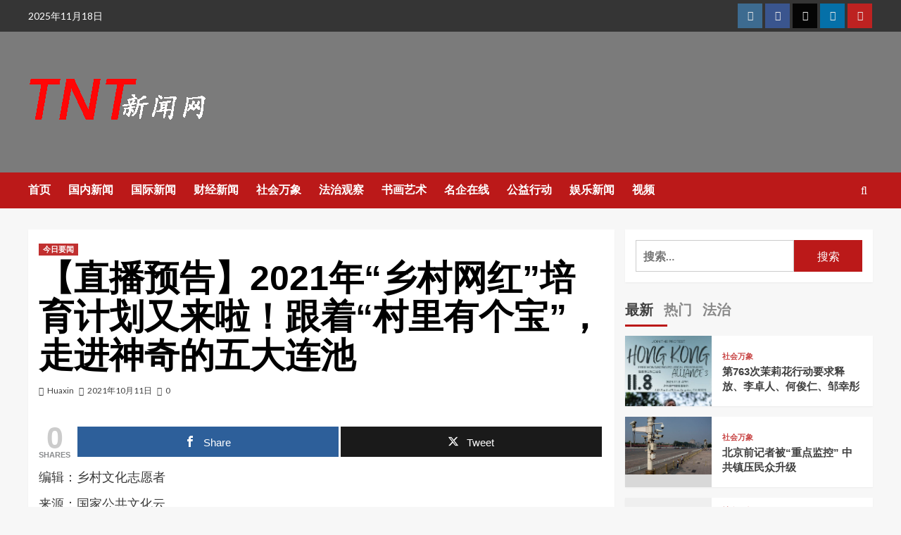

--- FILE ---
content_type: text/html
request_url: http://news.tntnewspaper.org/news/yaowen/5785.html
body_size: 27246
content:
<!doctype html>
<html lang="zh-Hans">

<head>
    <meta charset="UTF-8">
    <meta name="viewport" content="width=device-width, initial-scale=1">
    <link rel="profile" href="http://gmpg.org/xfn/11">
    <title>【直播预告】2021年“乡村网红”培育计划又来啦！跟着“村里有个宝”，走进神奇的五大连池 &#8211; TNT新闻网</title>
<meta name='robots' content='max-image-preview:large' />
	<style>img:is([sizes="auto" i], [sizes^="auto," i]) { contain-intrinsic-size: 3000px 1500px }</style>
	
<!-- Open Graph Meta Tags generated by MashShare 4.0.47 - https://mashshare.net -->
<meta property="og:type" content="article" /> 
<meta property="og:title" content="【直播预告】2021年&quot;乡村网红&quot;培育计划又来啦！跟着&quot;村里有个宝&quot;，走进神奇的五大连池" />
<meta property="og:description" content="编辑：乡村文化志愿者    来源：国家公共文化云              为认真贯彻落实习近平总书记关于乡村振兴战略的重要讲话精神以及十九届五中全会关于全面推进乡村振兴、繁荣发展文化事业和文化产业、提高社会文明程度的重要要求，依照文化和旅游部党组工作部署，广泛发掘、培育一批优秀“乡村网红”人才，打造可持续的“乡村网红”IP，引领乡风文明建设，助力乡村振兴，文化和旅游部全国公共文化发展中心与中央广播电视总台5G新媒体平台“央视频”合作，联合各省共同实施2021年“乡村网红”培育计划。    2021年10月11日19:30，由文化和旅游部全国公共文化发展中心、中央广播电视总台视听新媒体中心联合主办，中国民协乡村文化志愿服务中心承办，黑龙江省文化和旅游厅协办，五大连池风景名胜区自然保护区管理委员会实施的“乡村网红”培育计划 走进神奇的五大连池将在国家公共文化云进行直播。          五大连池风景区位于黑龙江省黑河市五大连池市，地处小兴安岭山地向松嫩平原的过渡地带，具有独特的自然资源优势。从200多万年前至300多年前，持续不断的火山活动，把辽阔的荒原塑造出神奇优美的大地景观。这里被誉为“天然火山博物馆”“打开的火山教科书”和“世界三大冷泉之冠”。    本期节目将充分挖掘五大连池的文旅资源，以当地的“乡村网红”为主角，带领网友打卡五大连池的美景、品尝当地美食、展现民俗风貌。    节目将设置4个篇章，分别以山、水、泉、石为主题，展现五大连池的奇观。    第一篇章：山      在这里，我们将感受五大连池独特的火山群的壮观。登顶老黑山，领略火山口全貌，听老黑山的民乐；打卡网红“温泊 ”，看不冻河“冰火两重天”。    第二篇章：水      在这里，我们将体验闻名遐迩的矿泉“水”。白龙湖划船，领略14座火山全貌、品冷水鱼；探秘五大连池不可复制的“矿泉豆腐”制作工艺，吃一顿“矿泉豆腐宴”。    第三篇章：泉      五大连池有着令人神往的“冷泉”，有“神泉”“圣水”之称，常年温度在2-4℃，是世界著名的三大冷泉之一。在这里，我们将体验“冷泉”睡觉的别样感受。    第四篇章：石      在这里，我们将感受熔岩景观巨“石”群。观赏地下冰河“水晶宫”，看大自然的鬼斧神工；探秘“寻踪古道”，领略处处有奇观、步步有景致的景象。          《村里有个宝》大型融媒体直播活动是2021全国“乡村网红”培育计划的重要内容。该活动以“乡村网红”为亮点，以全国各级文化馆（站）为依托，通过网络海选、嘉宾助力、导师辅导、网友全程互动、微综艺PK晋级、直播带货等创新方式，发掘、打造一批优秀“乡村网红”人才，让网红成为乡村振兴的代言人、推介官、带货官、形象大使，成为新时代文化志愿者，让网红带红一份美食、一个景区、一条街、一座城，引领乡风文明建设，助力乡村振兴。    观看方式            2021年10月11日19:30，“乡村网红”培育计划 走进神奇的五大连池，届时，将在国家公共文化云和央视频同时进行直播，您可以通过以下方式观看，赶紧行动起来吧！    ♦国家公共文化云官网          国家公共文化云网站首页→【看直播】→选择【“乡村网红”培育计划 走进神奇的五大连池】海报      识别二维码可观看精彩直播    ♦国家公共文化云APP    国家公共文化云APP→【看直播】→选择【“乡村网红”培育计划 走进神奇的五大连池】海报    识别二维码直接下载app    ♦国家公共文化云微信公众号    国家公共文化云微信公众号→【国家公共文化云】→【看直播】→选择【“乡村网红”培育计划 走进神奇的五大连池】海报     识别二维码可观看精彩直播           扫码关注我们      微信号 : zhixian-2017    如果您想看往期讲座直播全文整理的文案，加上方👆微信号，单独放送    文 | 化 | 赋 | 能 | 地 | 域    -" />
<meta property="og:image" content="http://news.tntpapers.com/wp-content/uploads/2021/10/1-1-scaled.jpg" />
<meta property="og:url" content="http://news.tntpapers.com/news/yaowen/5785.html" />
<meta property="og:site_name" content="TNT新闻网" />
<meta property="article:published_time" content="2021-10-11T17:04:40+08:00" />
<meta property="article:modified_time" content="2021-10-11T17:04:40+08:00" />
<meta property="og:updated_time" content="2021-10-11T17:04:40+08:00" />
<!-- Open Graph Meta Tags generated by MashShare 4.0.47 - https://www.mashshare.net -->
<!-- Twitter Card generated by MashShare 4.0.47 - https://www.mashshare.net -->
<meta property="og:image:width" content="550" />
<meta property="og:image:height" content="309" />
<meta name="twitter:card" content="summary_large_image">
<meta name="twitter:title" content="【直播预告】2021年&quot;乡村网红&quot;培育计划又来啦！跟着&quot;村里有个宝&quot;，走进神奇的五大连池">
<meta name="twitter:description" content="编辑：乡村文化志愿者    来源：国家公共文化云              为认真贯彻落实习近平总书记关于乡村振兴战略的重要讲话精神以及十九届五中全会关于全面推进乡村振兴、繁荣发展文化事业和文化产业、提高社会文明程度的重要要求，依照文化和旅游部党组工作部署，广泛发掘、培育一批优秀“乡村网红”人才，打造可持续的“乡村网红”IP，引领乡风文明建设，助力乡村振兴，文化和旅游部全国公共文化发展中心与中央广播电视总台5G新媒体平台“央视频”合作，联合各省共同实施2021年“乡村网红”培育计划。    2021年10月11日19:30，由文化和旅游部全国公共文化发展中心、中央广播电视总台视听新媒体中心联合主办，中国民协乡村文化志愿服务中心承办，黑龙江省文化和旅游厅协办，五大连池风景名胜区自然保护区管理委员会实施的“乡村网红”培育计划 走进神奇的五大连池将在国家公共文化云进行直播。          五大连池风景区位于黑龙江省黑河市五大连池市，地处小兴安岭山地向松嫩平原的过渡地带，具有独特的自然资源优势。从200多万年前至300多年前，持续不断的火山活动，把辽阔的荒原塑造出神奇优美的大地景观。这里被誉为“天然火山博物馆”“打开的火山教科书”和“世界三大冷泉之冠”。    本期节目将充分挖掘五大连池的文旅资源，以当地的“乡村网红”为主角，带领网友打卡五大连池的美景、品尝当地美食、展现民俗风貌。    节目将设置4个篇章，分别以山、水、泉、石为主题，展现五大连池的奇观。    第一篇章：山      在这里，我们将感受五大连池独特的火山群的壮观。登顶老黑山，领略火山口全貌，听老黑山的民乐；打卡网红“温泊 ”，看不冻河“冰火两重天”。    第二篇章：水      在这里，我们将体验闻名遐迩的矿泉“水”。白龙湖划船，领略14座火山全貌、品冷水鱼；探秘五大连池不可复制的“矿泉豆腐”制作工艺，吃一顿“矿泉豆腐宴”。    第三篇章：泉      五大连池有着令人神往的“冷泉”，有“神泉”“圣水”之称，常年温度在2-4℃，是世界著名的三大冷泉之一。在这里，我们将体验“冷泉”睡觉的别样感受。    第四篇章：石      在这里，我们将感受熔岩景观巨“石”群。观赏地下冰河“水晶宫”，看大自然的鬼斧神工；探秘“寻踪古道”，领略处处有奇观、步步有景致的景象。          《村里有个宝》大型融媒体直播活动是2021全国“乡村网红”培育计划的重要内容。该活动以“乡村网红”为亮点，以全国各级文化馆（站）为依托，通过网络海选、嘉宾助力、导师辅导、网友全程互动、微综艺PK晋级、直播带货等创新方式，发掘、打造一批优秀“乡村网红”人才，让网红成为乡村振兴的代言人、推介官、带货官、形象大使，成为新时代文化志愿者，让网红带红一份美食、一个景区、一条街、一座城，引领乡风文明建设，助力乡村振兴。    观看方式            2021年10月11日19:30，“乡村网红”培育计划 走进神奇的五大连池，届时，将在国家公共文化云和央视频同时进行直播，您可以通过以下方式观看，赶紧行动起来吧！    ♦国家公共文化云官网          国家公共文化云网站首页→【看直播】→选择【“乡村网红”培育计划 走进神奇的五大连池】海报      识别二维码可观看精彩直播    ♦国家公共文化云APP    国家公共文化云APP→【看直播】→选择【“乡村网红”培育计划 走进神奇的五大连池】海报    识别二维码直接下载app    ♦国家公共文化云微信公众号    国家公共文化云微信公众号→【国家公共文化云】→【看直播】→选择【“乡村网红”培育计划 走进神奇的五大连池】海报     识别二维码可观看精彩直播           扫码关注我们      微信号 : zhixian-2017    如果您想看往期讲座直播全文整理的文案，加上方👆微信号，单独放送    文 | 化 | 赋 | 能 | 地 | 域    -">
<meta name="twitter:image" content="http://news.tntpapers.com/wp-content/uploads/2021/10/1-1-scaled.jpg">
<!-- Twitter Card generated by MashShare 4.0.47 - https://www.mashshare.net -->

<link rel='preload' href='https://fonts.googleapis.com/css?family=Source%2BSans%2BPro%3A400%2C700%7CLato%3A400%2C700&#038;subset=latin&#038;display=swap' as='style' onload="this.onload=null;this.rel='stylesheet'" type='text/css' media='all' crossorigin='anonymous'>
<link rel='preconnect' href='https://fonts.googleapis.com' crossorigin='anonymous'>
<link rel='preconnect' href='https://fonts.gstatic.com' crossorigin='anonymous'>
<link rel='dns-prefetch' href='//platform-api.sharethis.com' />
<link rel='dns-prefetch' href='//fonts.googleapis.com' />
<link rel='dns-prefetch' href='//www.googletagmanager.com' />
<link rel='preconnect' href='https://fonts.googleapis.com' />
<link rel='preconnect' href='https://fonts.gstatic.com' />
<link rel="alternate" type="application/rss+xml" title="TNT新闻网 &raquo; Feed" href="http://news.tntpapers.com/feed" />
<link rel="alternate" type="application/rss+xml" title="TNT新闻网 &raquo; 评论 Feed" href="http://news.tntpapers.com/comments/feed" />
<link rel="alternate" type="application/rss+xml" title="TNT新闻网 &raquo; 【直播预告】2021年“乡村网红”培育计划又来啦！跟着“村里有个宝”，走进神奇的五大连池 评论 Feed" href="http://news.tntpapers.com/news/yaowen/5785.html/feed" />
<script type="text/javascript">
/* <![CDATA[ */
window._wpemojiSettings = {"baseUrl":"https:\/\/s.w.org\/images\/core\/emoji\/16.0.1\/72x72\/","ext":".png","svgUrl":"https:\/\/s.w.org\/images\/core\/emoji\/16.0.1\/svg\/","svgExt":".svg","source":{"concatemoji":"http:\/\/news.tntpapers.com\/wp-includes\/js\/wp-emoji-release.min.js?ver=6.8.3"}};
/*! This file is auto-generated */
!function(s,n){var o,i,e;function c(e){try{var t={supportTests:e,timestamp:(new Date).valueOf()};sessionStorage.setItem(o,JSON.stringify(t))}catch(e){}}function p(e,t,n){e.clearRect(0,0,e.canvas.width,e.canvas.height),e.fillText(t,0,0);var t=new Uint32Array(e.getImageData(0,0,e.canvas.width,e.canvas.height).data),a=(e.clearRect(0,0,e.canvas.width,e.canvas.height),e.fillText(n,0,0),new Uint32Array(e.getImageData(0,0,e.canvas.width,e.canvas.height).data));return t.every(function(e,t){return e===a[t]})}function u(e,t){e.clearRect(0,0,e.canvas.width,e.canvas.height),e.fillText(t,0,0);for(var n=e.getImageData(16,16,1,1),a=0;a<n.data.length;a++)if(0!==n.data[a])return!1;return!0}function f(e,t,n,a){switch(t){case"flag":return n(e,"\ud83c\udff3\ufe0f\u200d\u26a7\ufe0f","\ud83c\udff3\ufe0f\u200b\u26a7\ufe0f")?!1:!n(e,"\ud83c\udde8\ud83c\uddf6","\ud83c\udde8\u200b\ud83c\uddf6")&&!n(e,"\ud83c\udff4\udb40\udc67\udb40\udc62\udb40\udc65\udb40\udc6e\udb40\udc67\udb40\udc7f","\ud83c\udff4\u200b\udb40\udc67\u200b\udb40\udc62\u200b\udb40\udc65\u200b\udb40\udc6e\u200b\udb40\udc67\u200b\udb40\udc7f");case"emoji":return!a(e,"\ud83e\udedf")}return!1}function g(e,t,n,a){var r="undefined"!=typeof WorkerGlobalScope&&self instanceof WorkerGlobalScope?new OffscreenCanvas(300,150):s.createElement("canvas"),o=r.getContext("2d",{willReadFrequently:!0}),i=(o.textBaseline="top",o.font="600 32px Arial",{});return e.forEach(function(e){i[e]=t(o,e,n,a)}),i}function t(e){var t=s.createElement("script");t.src=e,t.defer=!0,s.head.appendChild(t)}"undefined"!=typeof Promise&&(o="wpEmojiSettingsSupports",i=["flag","emoji"],n.supports={everything:!0,everythingExceptFlag:!0},e=new Promise(function(e){s.addEventListener("DOMContentLoaded",e,{once:!0})}),new Promise(function(t){var n=function(){try{var e=JSON.parse(sessionStorage.getItem(o));if("object"==typeof e&&"number"==typeof e.timestamp&&(new Date).valueOf()<e.timestamp+604800&&"object"==typeof e.supportTests)return e.supportTests}catch(e){}return null}();if(!n){if("undefined"!=typeof Worker&&"undefined"!=typeof OffscreenCanvas&&"undefined"!=typeof URL&&URL.createObjectURL&&"undefined"!=typeof Blob)try{var e="postMessage("+g.toString()+"("+[JSON.stringify(i),f.toString(),p.toString(),u.toString()].join(",")+"));",a=new Blob([e],{type:"text/javascript"}),r=new Worker(URL.createObjectURL(a),{name:"wpTestEmojiSupports"});return void(r.onmessage=function(e){c(n=e.data),r.terminate(),t(n)})}catch(e){}c(n=g(i,f,p,u))}t(n)}).then(function(e){for(var t in e)n.supports[t]=e[t],n.supports.everything=n.supports.everything&&n.supports[t],"flag"!==t&&(n.supports.everythingExceptFlag=n.supports.everythingExceptFlag&&n.supports[t]);n.supports.everythingExceptFlag=n.supports.everythingExceptFlag&&!n.supports.flag,n.DOMReady=!1,n.readyCallback=function(){n.DOMReady=!0}}).then(function(){return e}).then(function(){var e;n.supports.everything||(n.readyCallback(),(e=n.source||{}).concatemoji?t(e.concatemoji):e.wpemoji&&e.twemoji&&(t(e.twemoji),t(e.wpemoji)))}))}((window,document),window._wpemojiSettings);
/* ]]> */
</script>
<style id='wp-emoji-styles-inline-css' type='text/css'>

	img.wp-smiley, img.emoji {
		display: inline !important;
		border: none !important;
		box-shadow: none !important;
		height: 1em !important;
		width: 1em !important;
		margin: 0 0.07em !important;
		vertical-align: -0.1em !important;
		background: none !important;
		padding: 0 !important;
	}
</style>
<link rel='stylesheet' id='wp-block-library-css' href='http://news.tntpapers.com/wp-includes/css/dist/block-library/style.min.css?ver=6.8.3' type='text/css' media='all' />
<style id='wp-block-library-theme-inline-css' type='text/css'>
.wp-block-audio :where(figcaption){color:#555;font-size:13px;text-align:center}.is-dark-theme .wp-block-audio :where(figcaption){color:#ffffffa6}.wp-block-audio{margin:0 0 1em}.wp-block-code{border:1px solid #ccc;border-radius:4px;font-family:Menlo,Consolas,monaco,monospace;padding:.8em 1em}.wp-block-embed :where(figcaption){color:#555;font-size:13px;text-align:center}.is-dark-theme .wp-block-embed :where(figcaption){color:#ffffffa6}.wp-block-embed{margin:0 0 1em}.blocks-gallery-caption{color:#555;font-size:13px;text-align:center}.is-dark-theme .blocks-gallery-caption{color:#ffffffa6}:root :where(.wp-block-image figcaption){color:#555;font-size:13px;text-align:center}.is-dark-theme :root :where(.wp-block-image figcaption){color:#ffffffa6}.wp-block-image{margin:0 0 1em}.wp-block-pullquote{border-bottom:4px solid;border-top:4px solid;color:currentColor;margin-bottom:1.75em}.wp-block-pullquote cite,.wp-block-pullquote footer,.wp-block-pullquote__citation{color:currentColor;font-size:.8125em;font-style:normal;text-transform:uppercase}.wp-block-quote{border-left:.25em solid;margin:0 0 1.75em;padding-left:1em}.wp-block-quote cite,.wp-block-quote footer{color:currentColor;font-size:.8125em;font-style:normal;position:relative}.wp-block-quote:where(.has-text-align-right){border-left:none;border-right:.25em solid;padding-left:0;padding-right:1em}.wp-block-quote:where(.has-text-align-center){border:none;padding-left:0}.wp-block-quote.is-large,.wp-block-quote.is-style-large,.wp-block-quote:where(.is-style-plain){border:none}.wp-block-search .wp-block-search__label{font-weight:700}.wp-block-search__button{border:1px solid #ccc;padding:.375em .625em}:where(.wp-block-group.has-background){padding:1.25em 2.375em}.wp-block-separator.has-css-opacity{opacity:.4}.wp-block-separator{border:none;border-bottom:2px solid;margin-left:auto;margin-right:auto}.wp-block-separator.has-alpha-channel-opacity{opacity:1}.wp-block-separator:not(.is-style-wide):not(.is-style-dots){width:100px}.wp-block-separator.has-background:not(.is-style-dots){border-bottom:none;height:1px}.wp-block-separator.has-background:not(.is-style-wide):not(.is-style-dots){height:2px}.wp-block-table{margin:0 0 1em}.wp-block-table td,.wp-block-table th{word-break:normal}.wp-block-table :where(figcaption){color:#555;font-size:13px;text-align:center}.is-dark-theme .wp-block-table :where(figcaption){color:#ffffffa6}.wp-block-video :where(figcaption){color:#555;font-size:13px;text-align:center}.is-dark-theme .wp-block-video :where(figcaption){color:#ffffffa6}.wp-block-video{margin:0 0 1em}:root :where(.wp-block-template-part.has-background){margin-bottom:0;margin-top:0;padding:1.25em 2.375em}
</style>
<style id='global-styles-inline-css' type='text/css'>
:root{--wp--preset--aspect-ratio--square: 1;--wp--preset--aspect-ratio--4-3: 4/3;--wp--preset--aspect-ratio--3-4: 3/4;--wp--preset--aspect-ratio--3-2: 3/2;--wp--preset--aspect-ratio--2-3: 2/3;--wp--preset--aspect-ratio--16-9: 16/9;--wp--preset--aspect-ratio--9-16: 9/16;--wp--preset--color--black: #000000;--wp--preset--color--cyan-bluish-gray: #abb8c3;--wp--preset--color--white: #ffffff;--wp--preset--color--pale-pink: #f78da7;--wp--preset--color--vivid-red: #cf2e2e;--wp--preset--color--luminous-vivid-orange: #ff6900;--wp--preset--color--luminous-vivid-amber: #fcb900;--wp--preset--color--light-green-cyan: #7bdcb5;--wp--preset--color--vivid-green-cyan: #00d084;--wp--preset--color--pale-cyan-blue: #8ed1fc;--wp--preset--color--vivid-cyan-blue: #0693e3;--wp--preset--color--vivid-purple: #9b51e0;--wp--preset--gradient--vivid-cyan-blue-to-vivid-purple: linear-gradient(135deg,rgba(6,147,227,1) 0%,rgb(155,81,224) 100%);--wp--preset--gradient--light-green-cyan-to-vivid-green-cyan: linear-gradient(135deg,rgb(122,220,180) 0%,rgb(0,208,130) 100%);--wp--preset--gradient--luminous-vivid-amber-to-luminous-vivid-orange: linear-gradient(135deg,rgba(252,185,0,1) 0%,rgba(255,105,0,1) 100%);--wp--preset--gradient--luminous-vivid-orange-to-vivid-red: linear-gradient(135deg,rgba(255,105,0,1) 0%,rgb(207,46,46) 100%);--wp--preset--gradient--very-light-gray-to-cyan-bluish-gray: linear-gradient(135deg,rgb(238,238,238) 0%,rgb(169,184,195) 100%);--wp--preset--gradient--cool-to-warm-spectrum: linear-gradient(135deg,rgb(74,234,220) 0%,rgb(151,120,209) 20%,rgb(207,42,186) 40%,rgb(238,44,130) 60%,rgb(251,105,98) 80%,rgb(254,248,76) 100%);--wp--preset--gradient--blush-light-purple: linear-gradient(135deg,rgb(255,206,236) 0%,rgb(152,150,240) 100%);--wp--preset--gradient--blush-bordeaux: linear-gradient(135deg,rgb(254,205,165) 0%,rgb(254,45,45) 50%,rgb(107,0,62) 100%);--wp--preset--gradient--luminous-dusk: linear-gradient(135deg,rgb(255,203,112) 0%,rgb(199,81,192) 50%,rgb(65,88,208) 100%);--wp--preset--gradient--pale-ocean: linear-gradient(135deg,rgb(255,245,203) 0%,rgb(182,227,212) 50%,rgb(51,167,181) 100%);--wp--preset--gradient--electric-grass: linear-gradient(135deg,rgb(202,248,128) 0%,rgb(113,206,126) 100%);--wp--preset--gradient--midnight: linear-gradient(135deg,rgb(2,3,129) 0%,rgb(40,116,252) 100%);--wp--preset--font-size--small: 13px;--wp--preset--font-size--medium: 20px;--wp--preset--font-size--large: 36px;--wp--preset--font-size--x-large: 42px;--wp--preset--spacing--20: 0.44rem;--wp--preset--spacing--30: 0.67rem;--wp--preset--spacing--40: 1rem;--wp--preset--spacing--50: 1.5rem;--wp--preset--spacing--60: 2.25rem;--wp--preset--spacing--70: 3.38rem;--wp--preset--spacing--80: 5.06rem;--wp--preset--shadow--natural: 6px 6px 9px rgba(0, 0, 0, 0.2);--wp--preset--shadow--deep: 12px 12px 50px rgba(0, 0, 0, 0.4);--wp--preset--shadow--sharp: 6px 6px 0px rgba(0, 0, 0, 0.2);--wp--preset--shadow--outlined: 6px 6px 0px -3px rgba(255, 255, 255, 1), 6px 6px rgba(0, 0, 0, 1);--wp--preset--shadow--crisp: 6px 6px 0px rgba(0, 0, 0, 1);}:root { --wp--style--global--content-size: 740px;--wp--style--global--wide-size: 1200px; }:where(body) { margin: 0; }.wp-site-blocks > .alignleft { float: left; margin-right: 2em; }.wp-site-blocks > .alignright { float: right; margin-left: 2em; }.wp-site-blocks > .aligncenter { justify-content: center; margin-left: auto; margin-right: auto; }:where(.wp-site-blocks) > * { margin-block-start: 24px; margin-block-end: 0; }:where(.wp-site-blocks) > :first-child { margin-block-start: 0; }:where(.wp-site-blocks) > :last-child { margin-block-end: 0; }:root { --wp--style--block-gap: 24px; }:root :where(.is-layout-flow) > :first-child{margin-block-start: 0;}:root :where(.is-layout-flow) > :last-child{margin-block-end: 0;}:root :where(.is-layout-flow) > *{margin-block-start: 24px;margin-block-end: 0;}:root :where(.is-layout-constrained) > :first-child{margin-block-start: 0;}:root :where(.is-layout-constrained) > :last-child{margin-block-end: 0;}:root :where(.is-layout-constrained) > *{margin-block-start: 24px;margin-block-end: 0;}:root :where(.is-layout-flex){gap: 24px;}:root :where(.is-layout-grid){gap: 24px;}.is-layout-flow > .alignleft{float: left;margin-inline-start: 0;margin-inline-end: 2em;}.is-layout-flow > .alignright{float: right;margin-inline-start: 2em;margin-inline-end: 0;}.is-layout-flow > .aligncenter{margin-left: auto !important;margin-right: auto !important;}.is-layout-constrained > .alignleft{float: left;margin-inline-start: 0;margin-inline-end: 2em;}.is-layout-constrained > .alignright{float: right;margin-inline-start: 2em;margin-inline-end: 0;}.is-layout-constrained > .aligncenter{margin-left: auto !important;margin-right: auto !important;}.is-layout-constrained > :where(:not(.alignleft):not(.alignright):not(.alignfull)){max-width: var(--wp--style--global--content-size);margin-left: auto !important;margin-right: auto !important;}.is-layout-constrained > .alignwide{max-width: var(--wp--style--global--wide-size);}body .is-layout-flex{display: flex;}.is-layout-flex{flex-wrap: wrap;align-items: center;}.is-layout-flex > :is(*, div){margin: 0;}body .is-layout-grid{display: grid;}.is-layout-grid > :is(*, div){margin: 0;}body{padding-top: 0px;padding-right: 0px;padding-bottom: 0px;padding-left: 0px;}a:where(:not(.wp-element-button)){text-decoration: none;}:root :where(.wp-element-button, .wp-block-button__link){background-color: #32373c;border-width: 0;color: #fff;font-family: inherit;font-size: inherit;line-height: inherit;padding: calc(0.667em + 2px) calc(1.333em + 2px);text-decoration: none;}.has-black-color{color: var(--wp--preset--color--black) !important;}.has-cyan-bluish-gray-color{color: var(--wp--preset--color--cyan-bluish-gray) !important;}.has-white-color{color: var(--wp--preset--color--white) !important;}.has-pale-pink-color{color: var(--wp--preset--color--pale-pink) !important;}.has-vivid-red-color{color: var(--wp--preset--color--vivid-red) !important;}.has-luminous-vivid-orange-color{color: var(--wp--preset--color--luminous-vivid-orange) !important;}.has-luminous-vivid-amber-color{color: var(--wp--preset--color--luminous-vivid-amber) !important;}.has-light-green-cyan-color{color: var(--wp--preset--color--light-green-cyan) !important;}.has-vivid-green-cyan-color{color: var(--wp--preset--color--vivid-green-cyan) !important;}.has-pale-cyan-blue-color{color: var(--wp--preset--color--pale-cyan-blue) !important;}.has-vivid-cyan-blue-color{color: var(--wp--preset--color--vivid-cyan-blue) !important;}.has-vivid-purple-color{color: var(--wp--preset--color--vivid-purple) !important;}.has-black-background-color{background-color: var(--wp--preset--color--black) !important;}.has-cyan-bluish-gray-background-color{background-color: var(--wp--preset--color--cyan-bluish-gray) !important;}.has-white-background-color{background-color: var(--wp--preset--color--white) !important;}.has-pale-pink-background-color{background-color: var(--wp--preset--color--pale-pink) !important;}.has-vivid-red-background-color{background-color: var(--wp--preset--color--vivid-red) !important;}.has-luminous-vivid-orange-background-color{background-color: var(--wp--preset--color--luminous-vivid-orange) !important;}.has-luminous-vivid-amber-background-color{background-color: var(--wp--preset--color--luminous-vivid-amber) !important;}.has-light-green-cyan-background-color{background-color: var(--wp--preset--color--light-green-cyan) !important;}.has-vivid-green-cyan-background-color{background-color: var(--wp--preset--color--vivid-green-cyan) !important;}.has-pale-cyan-blue-background-color{background-color: var(--wp--preset--color--pale-cyan-blue) !important;}.has-vivid-cyan-blue-background-color{background-color: var(--wp--preset--color--vivid-cyan-blue) !important;}.has-vivid-purple-background-color{background-color: var(--wp--preset--color--vivid-purple) !important;}.has-black-border-color{border-color: var(--wp--preset--color--black) !important;}.has-cyan-bluish-gray-border-color{border-color: var(--wp--preset--color--cyan-bluish-gray) !important;}.has-white-border-color{border-color: var(--wp--preset--color--white) !important;}.has-pale-pink-border-color{border-color: var(--wp--preset--color--pale-pink) !important;}.has-vivid-red-border-color{border-color: var(--wp--preset--color--vivid-red) !important;}.has-luminous-vivid-orange-border-color{border-color: var(--wp--preset--color--luminous-vivid-orange) !important;}.has-luminous-vivid-amber-border-color{border-color: var(--wp--preset--color--luminous-vivid-amber) !important;}.has-light-green-cyan-border-color{border-color: var(--wp--preset--color--light-green-cyan) !important;}.has-vivid-green-cyan-border-color{border-color: var(--wp--preset--color--vivid-green-cyan) !important;}.has-pale-cyan-blue-border-color{border-color: var(--wp--preset--color--pale-cyan-blue) !important;}.has-vivid-cyan-blue-border-color{border-color: var(--wp--preset--color--vivid-cyan-blue) !important;}.has-vivid-purple-border-color{border-color: var(--wp--preset--color--vivid-purple) !important;}.has-vivid-cyan-blue-to-vivid-purple-gradient-background{background: var(--wp--preset--gradient--vivid-cyan-blue-to-vivid-purple) !important;}.has-light-green-cyan-to-vivid-green-cyan-gradient-background{background: var(--wp--preset--gradient--light-green-cyan-to-vivid-green-cyan) !important;}.has-luminous-vivid-amber-to-luminous-vivid-orange-gradient-background{background: var(--wp--preset--gradient--luminous-vivid-amber-to-luminous-vivid-orange) !important;}.has-luminous-vivid-orange-to-vivid-red-gradient-background{background: var(--wp--preset--gradient--luminous-vivid-orange-to-vivid-red) !important;}.has-very-light-gray-to-cyan-bluish-gray-gradient-background{background: var(--wp--preset--gradient--very-light-gray-to-cyan-bluish-gray) !important;}.has-cool-to-warm-spectrum-gradient-background{background: var(--wp--preset--gradient--cool-to-warm-spectrum) !important;}.has-blush-light-purple-gradient-background{background: var(--wp--preset--gradient--blush-light-purple) !important;}.has-blush-bordeaux-gradient-background{background: var(--wp--preset--gradient--blush-bordeaux) !important;}.has-luminous-dusk-gradient-background{background: var(--wp--preset--gradient--luminous-dusk) !important;}.has-pale-ocean-gradient-background{background: var(--wp--preset--gradient--pale-ocean) !important;}.has-electric-grass-gradient-background{background: var(--wp--preset--gradient--electric-grass) !important;}.has-midnight-gradient-background{background: var(--wp--preset--gradient--midnight) !important;}.has-small-font-size{font-size: var(--wp--preset--font-size--small) !important;}.has-medium-font-size{font-size: var(--wp--preset--font-size--medium) !important;}.has-large-font-size{font-size: var(--wp--preset--font-size--large) !important;}.has-x-large-font-size{font-size: var(--wp--preset--font-size--x-large) !important;}
:root :where(.wp-block-pullquote){font-size: 1.5em;line-height: 1.6;}
</style>
<link rel='stylesheet' id='mashsb-styles-css' href='http://news.tntpapers.com/wp-content/plugins/mashsharer/assets/css/mashsb.min.css?ver=4.0.47' type='text/css' media='all' />
<style id='mashsb-styles-inline-css' type='text/css'>
.mashsb-count {color:#cccccc;}@media only screen and (min-width:568px){.mashsb-buttons a {min-width: 177px;}}
</style>
<link rel='stylesheet' id='share-this-share-buttons-sticky-css' href='http://news.tntpapers.com/wp-content/plugins/sharethis-share-buttons/css/mu-style.css?ver=1754894977' type='text/css' media='all' />
<link rel='stylesheet' id='usp_style-css' href='http://news.tntpapers.com/wp-content/plugins/user-submitted-posts/resources/usp.css?ver=20250329' type='text/css' media='all' />
<link rel='stylesheet' id='wp_automatic_gallery_style-css' href='http://news.tntpapers.com/wp-content/plugins/wp-automatic/css/wp-automatic.css?ver=1.0.0' type='text/css' media='all' />
<link rel='stylesheet' id='crp-style-rounded-thumbs-css' href='http://news.tntpapers.com/wp-content/plugins/contextual-related-posts/css/rounded-thumbs.min.css?ver=4.1.0' type='text/css' media='all' />
<style id='crp-style-rounded-thumbs-inline-css' type='text/css'>

			.crp_related.crp-rounded-thumbs a {
				width: 150px;
                height: 150px;
				text-decoration: none;
			}
			.crp_related.crp-rounded-thumbs img {
				max-width: 150px;
				margin: auto;
			}
			.crp_related.crp-rounded-thumbs .crp_title {
				width: 100%;
			}
			
</style>
<link rel='stylesheet' id='covernews-google-fonts-css' href='https://fonts.googleapis.com/css?family=Source%2BSans%2BPro%3A400%2C700%7CLato%3A400%2C700&#038;subset=latin&#038;display=swap' type='text/css' media='all' />
<link rel='stylesheet' id='covernews-icons-css' href='http://news.tntpapers.com/wp-content/themes/covernews/assets/icons/style.css?ver=6.8.3' type='text/css' media='all' />
<link rel='stylesheet' id='bootstrap-css' href='http://news.tntpapers.com/wp-content/themes/covernews/assets/bootstrap/css/bootstrap.min.css?ver=6.8.3' type='text/css' media='all' />
<link rel='stylesheet' id='covernews-style-css' href='http://news.tntpapers.com/wp-content/themes/covernews/style.min.css?ver=4.8.2' type='text/css' media='all' />
<script type="text/javascript" src="http://news.tntpapers.com/wp-includes/js/jquery/jquery.min.js?ver=3.7.1" id="jquery-core-js"></script>
<script type="text/javascript" src="http://news.tntpapers.com/wp-includes/js/jquery/jquery-migrate.min.js?ver=3.4.1" id="jquery-migrate-js"></script>
<script type="text/javascript" id="mashsb-js-extra">
/* <![CDATA[ */
var mashsb = {"shares":"0","round_shares":"1","animate_shares":"0","dynamic_buttons":"0","share_url":"http:\/\/news.tntpapers.com\/news\/yaowen\/5785.html","title":"%E3%80%90%E7%9B%B4%E6%92%AD%E9%A2%84%E5%91%8A%E3%80%912021%E5%B9%B4%E2%80%9C%E4%B9%A1%E6%9D%91%E7%BD%91%E7%BA%A2%E2%80%9D%E5%9F%B9%E8%82%B2%E8%AE%A1%E5%88%92%E5%8F%88%E6%9D%A5%E5%95%A6%EF%BC%81%E8%B7%9F%E7%9D%80%E2%80%9C%E6%9D%91%E9%87%8C%E6%9C%89%E4%B8%AA%E5%AE%9D%E2%80%9D%EF%BC%8C%E8%B5%B0%E8%BF%9B%E7%A5%9E%E5%A5%87%E7%9A%84%E4%BA%94%E5%A4%A7%E8%BF%9E%E6%B1%A0","image":"http:\/\/news.tntpapers.com\/wp-content\/uploads\/2021\/10\/1-1-scaled.jpg","desc":"\u7f16\u8f91\uff1a\u4e61\u6751\u6587\u5316\u5fd7\u613f\u8005\r\n\r\n\u6765\u6e90\uff1a\u56fd\u5bb6\u516c\u5171\u6587\u5316\u4e91\r\n\r\n\r\n\r\n\u00a0 \u00a0 \u00a0 \u4e3a\u8ba4\u771f\u8d2f\u5f7b\u843d\u5b9e\u4e60\u8fd1\u5e73\u603b\u4e66\u8bb0\u5173\u4e8e\u4e61\u6751\u632f\u5174\u6218\u7565\u7684\u91cd\u8981\u8bb2\u8bdd\u7cbe\u795e\u4ee5\u53ca\u5341\u4e5d\u5c4a\u4e94\u4e2d\u5168\u4f1a\u5173\u4e8e\u5168\u9762\u63a8\u8fdb\u4e61\u6751\u632f\u5174\u3001\u7e41\u8363\u53d1\u5c55\u6587\u5316\u4e8b\u4e1a\u548c\u6587\u5316\u4ea7\u4e1a\u3001\u63d0\u9ad8\u793e\u4f1a\u6587\u660e\u7a0b\u5ea6\u7684\u91cd\u8981\u8981\u6c42\uff0c\u4f9d\u7167\u6587\u5316\u548c\u65c5\u6e38\u90e8\u515a\u7ec4\u5de5\u4f5c\u90e8\u7f72\uff0c\u5e7f\u6cdb\u53d1\u6398\u3001\u57f9\u80b2\u4e00\u6279\u4f18\u79c0\u201c\u4e61\u6751\u7f51\u7ea2\u201d\u4eba\u624d\uff0c\u6253\u9020\u53ef\u6301\u7eed\u7684\u201c\u4e61\u6751\u7f51\u7ea2\u201dIP\uff0c\u5f15\u9886\u4e61\u98ce\u6587\u660e\u5efa\u8bbe\uff0c\u52a9\u529b\u4e61\u6751\u632f\u5174\uff0c\u6587\u5316\u548c\u65c5\u6e38\u90e8\u5168\u56fd\u516c\u5171\u6587\u5316\u53d1\u5c55\u4e2d\u5fc3\u4e0e\u4e2d\u592e\u5e7f\u64ad\u7535\u89c6\u603b\u53f05G\u65b0\u5a92\u4f53\u5e73\u53f0\u201c\u592e\u89c6\u9891\u201d\u5408\u4f5c\uff0c\u8054\u5408\u5404\u7701\u5171\u540c\u5b9e\u65bd2021\u5e74\u201c\u4e61\u6751\u7f51\u7ea2\u201d\u57f9\u80b2\u8ba1\u5212\u3002\r\n\r\n2021\u5e7410\u670811\u65e519:30\uff0c\u7531\u6587\u5316\u548c\u65c5\u6e38\u90e8\u5168\u56fd\u516c\u5171\u6587\u5316\u53d1\u5c55\u4e2d\u5fc3\u3001\u4e2d\u592e\u5e7f\u64ad\u7535\u89c6\u603b\u53f0\u89c6\u542c\u65b0\u5a92\u4f53\u4e2d\u5fc3\u8054\u5408\u4e3b\u529e\uff0c\u4e2d\u56fd\u6c11\u534f\u4e61\u6751\u6587\u5316\u5fd7\u613f\u670d\u52a1\u4e2d\u5fc3\u627f\u529e\uff0c\u9ed1\u9f99\u6c5f\u7701\u6587\u5316\u548c\u65c5\u6e38\u5385\u534f\u529e\uff0c\u4e94\u5927\u8fde\u6c60\u98ce\u666f\u540d\u80dc\u533a\u81ea\u7136\u4fdd\u62a4\u533a\u7ba1\u7406\u59d4\u5458\u4f1a\u5b9e\u65bd\u7684\u201c\u4e61\u6751\u7f51\u7ea2\u201d\u57f9\u80b2\u8ba1\u5212 \u8d70\u8fdb\u795e\u5947\u7684\u4e94\u5927\u8fde\u6c60\u5c06\u5728\u56fd\u5bb6\u516c\u5171\u6587\u5316\u4e91\u8fdb\u884c\u76f4\u64ad\u3002\r\n\r\n\u00a0 \u00a0 \u00a0 \u4e94\u5927\u8fde\u6c60\u98ce\u666f\u533a\u4f4d\u4e8e\u9ed1\u9f99\u6c5f\u7701\u9ed1\u6cb3\u5e02\u4e94\u5927\u8fde\u6c60\u5e02\uff0c\u5730\u5904\u5c0f\u5174\u5b89\u5cad\u5c71\u5730\u5411\u677e\u5ae9\u5e73\u539f\u7684\u8fc7\u6e21\u5730\u5e26\uff0c\u5177\u6709\u72ec\u7279\u7684\u81ea\u7136\u8d44\u6e90\u4f18\u52bf\u3002\u4ece200\u591a\u4e07\u5e74\u524d\u81f3300\u591a\u5e74\u524d\uff0c\u6301\u7eed\u4e0d\u65ad\u7684\u706b\u5c71\u6d3b\u52a8\uff0c\u628a\u8fbd\u9614\u7684\u8352\u539f\u5851\u9020\u51fa\u795e\u5947\u4f18\u7f8e\u7684\u5927\u5730\u666f\u89c2\u3002\u8fd9\u91cc\u88ab\u8a89\u4e3a\u201c\u5929\u7136\u706b\u5c71\u535a\u7269\u9986\u201d\u201c\u6253\u5f00\u7684\u706b\u5c71\u6559\u79d1\u4e66\u201d\u548c\u201c\u4e16\u754c\u4e09\u5927\u51b7\u6cc9\u4e4b\u51a0\u201d\u3002\r\n\r\n\u672c\u671f\u8282\u76ee\u5c06\u5145\u5206\u6316\u6398\u4e94\u5927\u8fde\u6c60\u7684\u6587\u65c5\u8d44\u6e90\uff0c\u4ee5\u5f53\u5730\u7684\u201c\u4e61\u6751\u7f51\u7ea2\u201d\u4e3a\u4e3b\u89d2\uff0c\u5e26\u9886\u7f51\u53cb\u6253\u5361\u4e94\u5927\u8fde\u6c60\u7684\u7f8e\u666f\u3001\u54c1\u5c1d\u5f53\u5730\u7f8e\u98df\u3001\u5c55\u73b0\u6c11\u4fd7\u98ce\u8c8c\u3002\r\n\r\n\u8282\u76ee\u5c06\u8bbe\u7f6e4\u4e2a\u7bc7\u7ae0\uff0c\u5206\u522b\u4ee5\u5c71\u3001\u6c34\u3001\u6cc9\u3001\u77f3\u4e3a\u4e3b\u9898\uff0c\u5c55\u73b0\u4e94\u5927\u8fde\u6c60\u7684\u5947\u89c2\u3002\r\n\r\n\u7b2c\u4e00\u7bc7\u7ae0\uff1a\u5c71\u00a0 \u00a0 \u00a0 \u5728\u8fd9\u91cc\uff0c\u6211\u4eec\u5c06\u611f\u53d7\u4e94\u5927\u8fde\u6c60\u72ec\u7279\u7684\u706b\u5c71\u7fa4\u7684\u58ee\u89c2\u3002\u767b\u9876\u8001\u9ed1\u5c71\uff0c\u9886\u7565\u706b\u5c71\u53e3\u5168\u8c8c\uff0c\u542c\u8001\u9ed1\u5c71\u7684\u6c11\u4e50\uff1b\u6253\u5361\u7f51\u7ea2\u201c\u6e29\u6cca \u201d\uff0c\u770b\u4e0d\u51bb\u6cb3\u201c\u51b0\u706b\u4e24\u91cd\u5929\u201d\u3002\r\n\r\n\u7b2c\u4e8c\u7bc7\u7ae0\uff1a\u6c34\u00a0 \u00a0 \u00a0 \u5728\u8fd9\u91cc\uff0c\u6211\u4eec\u5c06\u4f53\u9a8c\u95fb\u540d\u9050\u8fe9\u7684\u77ff\u6cc9\u201c\u6c34\u201d\u3002\u767d\u9f99\u6e56\u5212\u8239\uff0c\u9886\u756514\u5ea7\u706b\u5c71\u5168\u8c8c\u3001\u54c1\u51b7\u6c34\u9c7c\uff1b\u63a2\u79d8\u4e94\u5927\u8fde\u6c60\u4e0d\u53ef\u590d\u5236\u7684\u201c\u77ff\u6cc9\u8c46\u8150\u201d\u5236\u4f5c\u5de5\u827a\uff0c\u5403\u4e00\u987f\u201c\u77ff\u6cc9\u8c46\u8150\u5bb4\u201d\u3002\r\n\r\n\u7b2c\u4e09\u7bc7\u7ae0\uff1a\u6cc9\u00a0 \u00a0 \u00a0 \u4e94\u5927\u8fde\u6c60\u6709\u7740\u4ee4\u4eba\u795e\u5f80\u7684\u201c\u51b7\u6cc9\u201d\uff0c\u6709\u201c\u795e\u6cc9\u201d\u201c\u5723\u6c34\u201d\u4e4b\u79f0\uff0c\u5e38\u5e74\u6e29\u5ea6\u57282-4\u2103\uff0c\u662f\u4e16\u754c\u8457\u540d\u7684\u4e09\u5927\u51b7\u6cc9\u4e4b\u4e00\u3002\u5728\u8fd9\u91cc\uff0c\u6211\u4eec\u5c06\u4f53\u9a8c\u201c\u51b7\u6cc9\u201d\u7761\u89c9\u7684\u522b\u6837\u611f\u53d7\u3002\r\n\r\n\u7b2c\u56db\u7bc7\u7ae0\uff1a\u77f3\u00a0 \u00a0 \u00a0 \u5728\u8fd9\u91cc\uff0c\u6211\u4eec\u5c06\u611f\u53d7\u7194\u5ca9\u666f\u89c2\u5de8\u201c\u77f3\u201d\u7fa4\u3002\u89c2\u8d4f\u5730\u4e0b\u51b0\u6cb3\u201c\u6c34\u6676\u5bab\u201d\uff0c\u770b\u5927\u81ea\u7136\u7684\u9b3c\u65a7\u795e\u5de5\uff1b\u63a2\u79d8\u201c\u5bfb\u8e2a\u53e4\u9053\u201d\uff0c\u9886\u7565\u5904\u5904\u6709\u5947\u89c2\u3001\u6b65\u6b65\u6709\u666f\u81f4\u7684\u666f\u8c61\u3002\r\n\r\n\u00a0 \u00a0 \u00a0 \u300a\u6751\u91cc\u6709\u4e2a\u5b9d\u300b\u5927\u578b\u878d\u5a92\u4f53\u76f4\u64ad\u6d3b\u52a8\u662f2021\u5168\u56fd\u201c\u4e61\u6751\u7f51\u7ea2\u201d\u57f9\u80b2\u8ba1\u5212\u7684\u91cd\u8981\u5185\u5bb9\u3002\u8be5\u6d3b\u52a8\u4ee5\u201c\u4e61\u6751\u7f51\u7ea2\u201d\u4e3a\u4eae\u70b9\uff0c\u4ee5\u5168\u56fd\u5404\u7ea7\u6587\u5316\u9986\uff08\u7ad9\uff09\u4e3a\u4f9d\u6258\uff0c\u901a\u8fc7\u7f51\u7edc\u6d77\u9009\u3001\u5609\u5bbe\u52a9\u529b\u3001\u5bfc\u5e08\u8f85\u5bfc\u3001\u7f51\u53cb\u5168\u7a0b\u4e92\u52a8\u3001\u5fae\u7efc\u827aPK\u664b\u7ea7\u3001\u76f4\u64ad\u5e26\u8d27\u7b49\u521b\u65b0\u65b9\u5f0f\uff0c\u53d1\u6398\u3001\u6253\u9020\u4e00\u6279\u4f18\u79c0\u201c\u4e61\u6751\u7f51\u7ea2\u201d\u4eba\u624d\uff0c\u8ba9\u7f51\u7ea2\u6210\u4e3a\u4e61\u6751\u632f\u5174\u7684\u4ee3\u8a00\u4eba\u3001\u63a8\u4ecb\u5b98\u3001\u5e26\u8d27\u5b98\u3001\u5f62\u8c61\u5927\u4f7f\uff0c\u6210\u4e3a\u65b0\u65f6\u4ee3\u6587\u5316\u5fd7\u613f\u8005\uff0c\u8ba9\u7f51\u7ea2\u5e26\u7ea2\u4e00\u4efd\u7f8e\u98df\u3001\u4e00\u4e2a\u666f\u533a\u3001\u4e00\u6761\u8857\u3001\u4e00\u5ea7\u57ce\uff0c\u5f15\u9886\u4e61\u98ce\u6587\u660e\u5efa\u8bbe\uff0c\u52a9\u529b\u4e61\u6751\u632f\u5174\u3002\r\n\r\n\u89c2\u770b\u65b9\u5f0f\r\n\r\n\r\n\u00a0 \u00a0 \u00a0 2021\u5e7410\u670811\u65e519:30\uff0c\u201c\u4e61\u6751\u7f51\u7ea2\u201d\u57f9\u80b2\u8ba1\u5212 \u8d70\u8fdb\u795e\u5947\u7684\u4e94\u5927\u8fde\u6c60\uff0c\u5c4a\u65f6\uff0c\u5c06\u5728\u56fd\u5bb6\u516c\u5171\u6587\u5316\u4e91\u548c\u592e\u89c6\u9891\u540c\u65f6\u8fdb\u884c\u76f4\u64ad\uff0c\u60a8\u53ef\u4ee5\u901a\u8fc7\u4ee5\u4e0b\u65b9\u5f0f\u89c2\u770b\uff0c\u8d76\u7d27\u884c\u52a8\u8d77\u6765\u5427\uff01\r\n\r\n\u2666\u56fd\u5bb6\u516c\u5171\u6587\u5316\u4e91\u5b98\u7f51\r\n\r\n\u00a0 \u00a0 \u00a0 \u56fd\u5bb6\u516c\u5171\u6587\u5316\u4e91\u7f51\u7ad9\u9996\u9875\u2192\u3010\u770b\u76f4\u64ad\u3011\u2192\u9009\u62e9\u3010\u201c\u4e61\u6751\u7f51\u7ea2\u201d\u57f9\u80b2\u8ba1\u5212 \u8d70\u8fdb\u795e\u5947\u7684\u4e94\u5927\u8fde\u6c60\u3011\u6d77\u62a5\r\n\r\n\r\n\u8bc6\u522b\u4e8c\u7ef4\u7801\u53ef\u89c2\u770b\u7cbe\u5f69\u76f4\u64ad\r\n\r\n\u2666\u56fd\u5bb6\u516c\u5171\u6587\u5316\u4e91APP\r\n\r\n\u56fd\u5bb6\u516c\u5171\u6587\u5316\u4e91APP\u2192\u3010\u770b\u76f4\u64ad\u3011\u2192\u9009\u62e9\u3010\u201c\u4e61\u6751\u7f51\u7ea2\u201d\u57f9\u80b2\u8ba1\u5212 \u8d70\u8fdb\u795e\u5947\u7684\u4e94\u5927\u8fde\u6c60\u3011\u6d77\u62a5\r\n\r\n\u8bc6\u522b\u4e8c\u7ef4\u7801\u76f4\u63a5\u4e0b\u8f7dapp\r\n\r\n\u2666\u56fd\u5bb6\u516c\u5171\u6587\u5316\u4e91\u5fae\u4fe1\u516c\u4f17\u53f7\r\n\r\n\u56fd\u5bb6\u516c\u5171\u6587\u5316\u4e91\u5fae\u4fe1\u516c\u4f17\u53f7\u2192\u3010\u56fd\u5bb6\u516c\u5171\u6587\u5316\u4e91\u3011\u2192\u3010\u770b\u76f4\u64ad\u3011\u2192\u9009\u62e9\u3010\u201c\u4e61\u6751\u7f51\u7ea2\u201d\u57f9\u80b2\u8ba1\u5212 \u8d70\u8fdb\u795e\u5947\u7684\u4e94\u5927\u8fde\u6c60\u3011\u6d77\u62a5\r\n\u00a0\r\n\u8bc6\u522b\u4e8c\u7ef4\u7801\u53ef\u89c2\u770b\u7cbe\u5f69\u76f4\u64ad\r\n\r\n\r\n\r\n\r\n\u00a0\u626b\u7801\u5173\u6ce8\u6211\u4eec\u00a0\u00a0\r\n\r\n\u5fae\u4fe1\u53f7 :\u00a0zhixian-2017\r\n\r\n\u5982\u679c\u60a8\u60f3\u770b\u5f80\u671f\u8bb2\u5ea7\u76f4\u64ad\u5168\u6587\u6574\u7406\u7684\u6587\u6848\uff0c\u52a0\u4e0a\u65b9\ud83d\udc46\u5fae\u4fe1\u53f7\uff0c\u5355\u72ec\u653e\u9001\r\n\r\n\u6587\u00a0|\u00a0\u5316\u00a0|\u00a0\u8d4b\u00a0|\u00a0\u80fd\u00a0|\u00a0\u5730\u00a0|\u00a0\u57df\r\n\r\n- \u2026","hashtag":"","subscribe":"content","subscribe_url":"","activestatus":"1","singular":"1","twitter_popup":"1","refresh":"0","nonce":"9abbc61928","postid":"5785","servertime":"1763461753","ajaxurl":"http:\/\/news.tntpapers.com\/wp-admin\/admin-ajax.php"};
/* ]]> */
</script>
<script type="text/javascript" src="http://news.tntpapers.com/wp-content/plugins/mashsharer/assets/js/mashsb.min.js?ver=4.0.47" id="mashsb-js"></script>
<script type="text/javascript" src="//platform-api.sharethis.com/js/sharethis.js?ver=2.3.6#property=6911826151f89c27d3731903&amp;product=-buttons&amp;source=sharethis-share-buttons-wordpress" id="share-this-share-buttons-mu-js"></script>
<script type="text/javascript" src="http://news.tntpapers.com/wp-content/plugins/user-submitted-posts/resources/jquery.cookie.js?ver=20250329" id="usp_cookie-js"></script>
<script type="text/javascript" src="http://news.tntpapers.com/wp-content/plugins/user-submitted-posts/resources/jquery.parsley.min.js?ver=20250329" id="usp_parsley-js"></script>
<script type="text/javascript" id="usp_core-js-before">
/* <![CDATA[ */
var usp_custom_field = "usp_custom_field"; var usp_custom_field_2 = "usp_custom_field_2"; var usp_custom_checkbox = "usp_custom_checkbox"; var usp_case_sensitivity = "false"; var usp_min_images = 0; var usp_max_images = 1; var usp_parsley_error = "\u7b54\u6848\u4e0d\u6b63\u786e\u3002"; var usp_multiple_cats = 0; var usp_existing_tags = 0; var usp_recaptcha_disp = "hide"; var usp_recaptcha_vers = 2; var usp_recaptcha_key = ""; var challenge_nonce = "ea8a3d4a42"; var ajax_url = "http:\/\/news.tntpapers.com\/wp-admin\/admin-ajax.php"; 
/* ]]> */
</script>
<script type="text/javascript" src="http://news.tntpapers.com/wp-content/plugins/user-submitted-posts/resources/jquery.usp.core.js?ver=20250329" id="usp_core-js"></script>
<script type="text/javascript" src="http://news.tntpapers.com/wp-content/plugins/wp-automatic/js/main-front.js?ver=6.8.3" id="wp_automatic_gallery-js"></script>
<link rel="https://api.w.org/" href="http://news.tntpapers.com/wp-json/" /><link rel="alternate" title="JSON" type="application/json" href="http://news.tntpapers.com/wp-json/wp/v2/posts/5785" /><link rel="EditURI" type="application/rsd+xml" title="RSD" href="http://news.tntpapers.com/xmlrpc.php?rsd" />
<meta name="generator" content="WordPress 6.8.3" />
<link rel='shortlink' href='http://news.tntpapers.com/?p=5785' />
<link rel="alternate" title="oEmbed (JSON)" type="application/json+oembed" href="http://news.tntpapers.com/wp-json/oembed/1.0/embed?url=http%3A%2F%2Fnews.tntpapers.com%2Fnews%2Fyaowen%2F5785.html" />
<link rel="alternate" title="oEmbed (XML)" type="text/xml+oembed" href="http://news.tntpapers.com/wp-json/oembed/1.0/embed?url=http%3A%2F%2Fnews.tntpapers.com%2Fnews%2Fyaowen%2F5785.html&#038;format=xml" />
<meta name="generator" content="Site Kit by Google 1.165.0" /><link rel="preload" href="http://173.208.218.202/wp-content/uploads/2020/05/cropped-pexels-photo-596815-1-1-2.jpeg" as="image"><link rel="pingback" href="http://news.tntpapers.com/xmlrpc.php"><style type="text/css">.recentcomments a{display:inline !important;padding:0 !important;margin:0 !important;}</style>        <style type="text/css">
                        .site-title,
            .site-description {
                position: absolute;
                clip: rect(1px, 1px, 1px, 1px);
                display: none;
            }

                    .elementor-template-full-width .elementor-section.elementor-section-full_width > .elementor-container,
        .elementor-template-full-width .elementor-section.elementor-section-boxed > .elementor-container{
            max-width: 1200px;
        }
        @media (min-width: 1600px){
            .elementor-template-full-width .elementor-section.elementor-section-full_width > .elementor-container,
            .elementor-template-full-width .elementor-section.elementor-section-boxed > .elementor-container{
                max-width: 1600px;
            }
        }
        
        .align-content-left .elementor-section-stretched,
        .align-content-right .elementor-section-stretched {
            max-width: 100%;
            left: 0 !important;
        }


        </style>
        <link rel="icon" href="http://news.tntpapers.com/wp-content/uploads/2020/05/logo-150x110.png" sizes="32x32" />
<link rel="icon" href="http://news.tntpapers.com/wp-content/uploads/2020/05/logo.png" sizes="192x192" />
<link rel="apple-touch-icon" href="http://news.tntpapers.com/wp-content/uploads/2020/05/logo.png" />
<meta name="msapplication-TileImage" content="http://news.tntpapers.com/wp-content/uploads/2020/05/logo.png" />
</head>

<body class="wp-singular post-template-default single single-post postid-5785 single-format-standard wp-custom-logo wp-embed-responsive wp-theme-covernews zh default-content-layout scrollup-sticky-header aft-sticky-header aft-sticky-sidebar default aft-container-default aft-main-banner-slider-editors-picks-trending single-content-mode-default header-image-default align-content-left aft-and">
    
            <div id="af-preloader">
            <div id="loader-wrapper">
                <div id="loader"></div>
            </div>
        </div>
    
    <div id="page" class="site">
        <a class="skip-link screen-reader-text" href="#content">Skip to content</a>

        <div class="header-layout-1">
            <div class="top-masthead">

            <div class="container">
                <div class="row">
                                            <div class="col-xs-12 col-sm-12 col-md-8 device-center">
                                                            <span class="topbar-date">
                                    2025年11月18日                                </span>

                            
                                                    </div>
                                                                <div class="col-xs-12 col-sm-12 col-md-4 pull-right">
                            <div class="social-navigation"><ul id="social-menu" class="menu"><li id="menu-item-129" class="menu-item menu-item-type-custom menu-item-object-custom menu-item-129"><a href="https://instagram.com/"><span class="screen-reader-text">Instagram</span></a></li>
<li id="menu-item-127" class="menu-item menu-item-type-custom menu-item-object-custom menu-item-127"><a href="https://facebook.com"><span class="screen-reader-text">Facebook</span></a></li>
<li id="menu-item-527" class="menu-item menu-item-type-custom menu-item-object-custom menu-item-527"><a href="https://twitter.com/"><span class="screen-reader-text">Twitter</span></a></li>
<li id="menu-item-531" class="menu-item menu-item-type-custom menu-item-object-custom menu-item-531"><a href="https://linkedin.com"><span class="screen-reader-text">Linkedin</span></a></li>
<li id="menu-item-529" class="menu-item menu-item-type-custom menu-item-object-custom menu-item-529"><a href="https://youtube.com"><span class="screen-reader-text">Youtube</span></a></li>
</ul></div>                        </div>
                                    </div>
            </div>
        </div> <!--    Topbar Ends-->
        <header id="masthead" class="site-header">
                <div class="masthead-banner data-bg" data-background="http://173.208.218.202/wp-content/uploads/2020/05/cropped-pexels-photo-596815-1-1-2.jpeg">
            <div class="container">
                <div class="row">
                    <div class="col-md-4">
                        <div class="site-branding">
                            <a href="http://news.tntpapers.com/" class="custom-logo-link" rel="home"><img width="259" height="110" src="http://news.tntpapers.com/wp-content/uploads/2020/05/logo-1.png" class="custom-logo" alt="TNT新闻网" decoding="async" /></a>                                <p class="site-title font-family-1">
                                    <a href="http://news.tntpapers.com/" rel="home">TNT新闻网</a>
                                </p>
                            
                                                    </div>
                    </div>
                    <div class="col-md-8">
                                    <div class="banner-promotions-wrapper">
                                    <div class="promotion-section">
                        <a href="" target="_blank">
                                                    </a>
                    </div>
                                
            </div>
            <!-- Trending line END -->
                                </div>
                </div>
            </div>
        </div>
        <nav id="site-navigation" class="main-navigation">
            <div class="container">
                <div class="row">
                    <div class="kol-12">
                        <div class="navigation-container">

                            <div class="main-navigation-container-items-wrapper">

                                <span class="toggle-menu" aria-controls="primary-menu" aria-expanded="false">
                                    <a href="javascript:void(0)" class="aft-void-menu">
                                        <span class="screen-reader-text">Primary Menu</span>
                                        <i class="ham"></i>
                                    </a>
                                </span>
                                <span class="af-mobile-site-title-wrap">
                                    <a href="http://news.tntpapers.com/" class="custom-logo-link" rel="home"><img width="259" height="110" src="http://news.tntpapers.com/wp-content/uploads/2020/05/logo-1.png" class="custom-logo" alt="TNT新闻网" decoding="async" /></a>                                    <p class="site-title font-family-1">
                                        <a href="http://news.tntpapers.com/" rel="home">TNT新闻网</a>
                                    </p>
                                </span>
                                <div class="menu main-menu"><ul id="primary-menu" class="menu"><li id="menu-item-532" class="menu-item menu-item-type-custom menu-item-object-custom menu-item-532"><a href="/">首页</a></li>
<li id="menu-item-543" class="menu-item menu-item-type-taxonomy menu-item-object-category menu-item-543"><a href="http://news.tntpapers.com/guonei">国内新闻</a></li>
<li id="menu-item-544" class="menu-item menu-item-type-taxonomy menu-item-object-category menu-item-544"><a href="http://news.tntpapers.com/guoji">国际新闻</a></li>
<li id="menu-item-549" class="menu-item menu-item-type-taxonomy menu-item-object-category menu-item-549"><a href="http://news.tntpapers.com/caijing">财经新闻</a></li>
<li id="menu-item-547" class="menu-item menu-item-type-taxonomy menu-item-object-category menu-item-547"><a href="http://news.tntpapers.com/shehui">社会万象</a></li>
<li id="menu-item-464" class="menu-item menu-item-type-taxonomy menu-item-object-category menu-item-464"><a href="http://news.tntpapers.com/fazhi">法治观察</a></li>
<li id="menu-item-541" class="menu-item menu-item-type-taxonomy menu-item-object-category menu-item-541"><a href="http://news.tntpapers.com/yishu">书画艺术</a></li>
<li id="menu-item-546" class="menu-item menu-item-type-taxonomy menu-item-object-category menu-item-546"><a href="http://news.tntpapers.com/qiye">名企在线</a></li>
<li id="menu-item-542" class="menu-item menu-item-type-taxonomy menu-item-object-category menu-item-542"><a href="http://news.tntpapers.com/gongyi">公益行动</a></li>
<li id="menu-item-550" class="menu-item menu-item-type-taxonomy menu-item-object-category menu-item-550"><a href="http://news.tntpapers.com/yule">娱乐新闻</a></li>
<li id="menu-item-548" class="menu-item menu-item-type-taxonomy menu-item-object-category menu-item-548"><a href="http://news.tntpapers.com/shipin">视频</a></li>
</ul></div>                            </div>
                            <div class="cart-search">

                                <div class="af-search-wrap">
                                    <div class="search-overlay">
                                        <a href="#" title="Search" class="search-icon">
                                            <i class="fa fa-search"></i>
                                        </a>
                                        <div class="af-search-form">
                                            <form role="search" method="get" class="search-form" action="http://news.tntpapers.com/">
				<label>
					<span class="screen-reader-text">搜索：</span>
					<input type="search" class="search-field" placeholder="搜索&hellip;" value="" name="s" />
				</label>
				<input type="submit" class="search-submit" value="搜索" />
			</form>                                        </div>
                                    </div>
                                </div>
                            </div>


                        </div>
                    </div>
                </div>
            </div>
        </nav>
    </header>
</div>

        
            <div id="content" class="container">
                                <div class="section-block-upper row">
                <div id="primary" class="content-area">
                    <main id="main" class="site-main">

                                                    <article id="post-5785" class="af-single-article post-5785 post type-post status-publish format-standard has-post-thumbnail hentry category-yaowen">
                                <div class="entry-content-wrap">
                                    <header class="entry-header">

    <div class="header-details-wrapper">
        <div class="entry-header-details">
                            <div class="figure-categories figure-categories-bg">
                                        <ul class="cat-links"><li class="meta-category">
                             <a class="covernews-categories category-color-1" href="http://news.tntpapers.com/yaowen" alt="View all posts in 今日要闻"> 
                                 今日要闻
                             </a>
                        </li></ul>                </div>
                        <h1 class="entry-title">【直播预告】2021年“乡村网红”培育计划又来啦！跟着“村里有个宝”，走进神奇的五大连池</h1>
            
                
        <span class="author-links">
           
                            
                <span class="item-metadata posts-author">
                <i class="far fa-user-circle"></i>
                                <a href="http://news.tntpapers.com/news/author/huaxin">
                    Huaxin                </a>
                       </span>
                         <span class="item-metadata posts-date">
    <i class="far fa-clock"></i>
    <a href="http://news.tntpapers.com/news/date/2021/10"> 
        2021年10月11日        </a>
</span>
                        <span class="aft-comment-count">
                <a href="http://news.tntpapers.com/news/yaowen/5785.html">
                    <i class="far fa-comment"></i>
                    <span class="aft-show-hover">
                        0                    </span>
                </a>
            </span>
                    </span>
                        

                    </div>
    </div>

        <div class="aft-post-thumbnail-wrapper">    
                    <div class="post-thumbnail full-width-image">
                                    </div>
            
                </div>
    </header><!-- .entry-header -->                                    

    <div class="entry-content">
        <aside class="mashsb-container mashsb-main mashsb-stretched"><div class="mashsb-box"><div class="mashsb-count mash-large" style="float:left"><div class="counts mashsbcount">0</div><span class="mashsb-sharetext">SHARES</span></div><div class="mashsb-buttons"><a class="mashicon-facebook mash-large mash-center mashsb-noshadow" href="https://www.facebook.com/sharer.php?u=http%3A%2F%2Fnews.tntpapers.com%2Fnews%2Fyaowen%2F5785.html" target="_top" rel="nofollow"><span class="icon"></span><span class="text">Share</span></a><a class="mashicon-twitter mash-large mash-center mashsb-noshadow" href="https://twitter.com/intent/tweet?text=%E3%80%90%E7%9B%B4%E6%92%AD%E9%A2%84%E5%91%8A%E3%80%912021%E5%B9%B4%22%E4%B9%A1%E6%9D%91%E7%BD%91%E7%BA%A2%22%E5%9F%B9%E8%82%B2%E8%AE%A1%E5%88%92%E5%8F%88%E6%9D%A5%E5%95%A6%EF%BC%81%E8%B7%9F%E7%9D%80%22%E6%9D%91%E9%87%8C%E6%9C%89%E4%B8%AA%E5%AE%9D%22%EF%BC%8C%E8%B5%B0%E8%BF%9B%E7%A5%9E%E5%A5%87%E7%9A%84%E4%BA%94%E5%A4%A7%E8%BF%9E%E6%B1%A0&amp;url=http://news.tntpapers.com/news/yaowen/5785.html" target="_top" rel="nofollow"><span class="icon"></span><span class="text">Tweet</span></a><div class="onoffswitch2 mash-large mashsb-noshadow" style="display:none"></div></div>
            </div>
                <div style="clear:both"></div><div class="mashsb-toggle-container"></div></aside>
            <!-- Share buttons by mashshare.net - Version: 4.0.47--><div style="margin-top: 0px; margin-bottom: 0px;" class="sharethis-inline-share-buttons" ></div><section>
<section>
<section>
<section>编辑：乡村文化志愿者</p>
<p>来源：国家公共文化云</p>
</section>
</section>
</section>
</section>
<p style="text-align: center"><img decoding="async" class="alignnone size-medium wp-image-5786" src="http://news.tntpapers.com/wp-content/uploads/2021/10/1-1-550x309.jpg" alt="" width="550" height="309" /></p>
<p>      为认真贯彻落实习近平总书记关于乡村振兴战略的重要讲话精神以及十九届五中全会关于全面推进乡村振兴、繁荣发展文化事业和文化产业、提高社会文明程度的重要要求，依照文化和旅游部党组工作部署，广泛发掘、培育一批优秀“乡村网红”人才，打造可持续的“乡村网红”IP，引领乡风文明建设，助力乡村振兴，文化和旅游部全国公共文化发展中心与中央广播电视总台5G新媒体平台“央视频”合作，联合各省共同实施2021年“乡村网红”培育计划。</p>
<p>2021年10月11日19:30，由<strong>文化和旅游部全国公共文化发展中心</strong>、<strong>中央广播电视总台视听新媒体中心</strong>联合主办，<strong>中国民协乡村文化志愿服务中心</strong>承办，<strong>黑龙江省文化和旅游厅</strong>协办，<strong>五大连池风景名胜区自然保护区管理委员会</strong>实施的“<strong>乡村网红”培育计划 走进神奇的五大连池将在国家公共文化云进行直播。</strong></p>
<section>
<section data-tools="135编辑器" data-id="106018">
<section>
<section>
<section data-autoskip="1">      五大连池风景区位于黑龙江省黑河市五大连池市，地处小兴安岭山地向松嫩平原的过渡地带，具有独特的自然资源优势。从200多万年前至300多年前，持续不断的火山活动，把辽阔的荒原塑造出神奇优美的大地景观。这里被誉为“天然火山博物馆”“打开的火山教科书”和“世界三大冷泉之冠”。</p>
<p>本期节目将充分挖掘五大连池的文旅资源，以当地的“乡村网红”为主角，带领网友打卡五大连池的美景、品尝当地美食、展现民俗风貌。</p>
<p>节目将设置4个篇章，分别以山、水、泉、石为主题，展现五大连池的奇观。</p>
<section data-role="title" data-tools="135编辑器" data-id="98337">
<section>
<section>
<section></section>
<section>
<section>
<section>
<section>
<section>
<section><strong>第一篇章：山</strong></section>
</section>
</section>
</section>
<section></section>
</section>
</section>
</section>
</section>
</section>
<p>      在这里，我们将感受五大连池独特的火山群的壮观。登顶老黑山，领略火山口全貌，听老黑山的民乐；打卡网红“温泊 ”，看不冻河“冰火两重天”。</p>
<section data-role="title" data-tools="135编辑器" data-id="98337">
<section>
<section>
<section>
<section>
<section><strong>第二篇章：水</strong></section>
</section>
</section>
</section>
<section></section>
</section>
</section>
<p>      在这里，我们将体验闻名遐迩的矿泉“水”。白龙湖划船，领略14座火山全貌、品冷水鱼；探秘五大连池不可复制的“矿泉豆腐”制作工艺，吃一顿“矿泉豆腐宴”。</p>
<section data-role="title" data-tools="135编辑器" data-id="98337">
<section>
<section>
<section></section>
<section>
<section>
<section>
<section>
<section>
<section><strong>第三篇章：泉</strong></section>
</section>
</section>
</section>
<section></section>
</section>
</section>
</section>
</section>
</section>
<p>      五大连池有着令人神往的“冷泉”，有“神泉”“圣水”之称，常年温度在2-4℃，是世界著名的三大冷泉之一。在这里，我们将体验“冷泉”睡觉的别样感受。</p>
<section data-role="title" data-tools="135编辑器" data-id="98337">
<section>
<section>
<section>
<section>
<section><strong>第四篇章：石</strong></section>
</section>
</section>
</section>
<section></section>
</section>
</section>
<p>      在这里，我们将感受熔岩景观巨“石”群。观赏地下冰河“水晶宫”，看大自然的鬼斧神工；探秘“寻踪古道”，领略处处有奇观、步步有景致的景象。</p>
</section>
</section>
</section>
</section>
</section>
<section>
<section data-tools="135编辑器" data-id="106017">
<section>
<section>
<section>
<section data-autoskip="1">      《村里有个宝》大型融媒体直播活动是2021全国“乡村网红”培育计划的重要内容。该活动以“乡村网红”为亮点，以全国各级文化馆（站）为依托，通过网络海选、嘉宾助力、导师辅导、网友全程互动、微综艺PK晋级、直播带货等创新方式，发掘、打造一批优秀“乡村网红”人才，让网红成为乡村振兴的代言人、推介官、带货官、形象大使，成为新时代文化志愿者，让网红带红一份美食、一个景区、一条街、一座城，引领乡风文明建设，助力乡村振兴。</p>
</section>
</section>
</section>
</section>
</section>
</section>
<section>
<section data-role="title" data-tools="135编辑器" data-id="98337">
<section>
<section>
<section>
<section>
<section>
<section>
<section>
<section><strong>观看方式</strong></section>
</section>
</section>
</section>
<section></section>
</section>
</section>
<p style="text-align: center"><img decoding="async" class="alignnone size-medium wp-image-5787" src="http://news.tntpapers.com/wp-content/uploads/2021/10/2-366x650.jpg" alt="" width="366" height="650" srcset="http://news.tntpapers.com/wp-content/uploads/2021/10/2-366x650.jpg 366w, http://news.tntpapers.com/wp-content/uploads/2021/10/2-576x1024.jpg 576w, http://news.tntpapers.com/wp-content/uploads/2021/10/2-scaled.jpg 309w" sizes="(max-width: 366px) 100vw, 366px" /></p>
<section></section>
</section>
</section>
</section>
<p>      2021年10月11日19:30，“乡村网红”培育计划 走进神奇的五大连池，届时，将在国家公共文化云和央视频同时进行直播，您可以通过以下方式观看，赶紧行动起来吧！</p>
</section>
<section>
<section data-tools="135编辑器" data-id="106018">
<section>
<section>
<section></section>
</section>
<section>
<section data-autoskip="1">
<section>
<section>♦国家公共文化云官网</p>
</section>
</section>
<section>      国家公共文化云网站首页→【看直播】→选择【“乡村网红”培育计划 走进神奇的五大连池】海报</p>
<p style="text-align: center"><img loading="lazy" decoding="async" class="alignnone size-medium wp-image-5788" src="http://news.tntpapers.com/wp-content/uploads/2021/10/4-550x276.jpg" alt="" width="550" height="276" /></p>
<p style="text-align: center"><img loading="lazy" decoding="async" class="alignnone size-full wp-image-5789" src="http://news.tntpapers.com/wp-content/uploads/2021/10/5.jpg" alt="" width="400" height="400" srcset="http://news.tntpapers.com/wp-content/uploads/2021/10/5.jpg 400w, http://news.tntpapers.com/wp-content/uploads/2021/10/5-150x150.jpg 150w" sizes="auto, (max-width: 400px) 100vw, 400px" /></p>
<p>识别二维码可观看精彩直播</p>
<p>♦国家公共文化云APP</p>
<p>国家公共文化云APP→【看直播】→选择【“乡村网红”培育计划 走进神奇的五大连池】海报</p>
<p style="text-align: center"><img loading="lazy" decoding="async" class="alignnone size-full wp-image-5790" src="http://news.tntpapers.com/wp-content/uploads/2021/10/6.jpg" alt="" width="400" height="400" srcset="http://news.tntpapers.com/wp-content/uploads/2021/10/6.jpg 400w, http://news.tntpapers.com/wp-content/uploads/2021/10/6-150x150.jpg 150w" sizes="auto, (max-width: 400px) 100vw, 400px" /></p>
<p>识别二维码直接下载app</p>
<p>♦国家公共文化云微信公众号</p>
<p>国家公共文化云微信公众号→【国家公共文化云】→【看直播】→选择【“乡村网红”培育计划 走进神奇的五大连池】海报</p>
<p style="text-align: center"> <img loading="lazy" decoding="async" class="alignnone size-medium wp-image-5792" src="http://news.tntpapers.com/wp-content/uploads/2021/10/7.jpg" alt="" width="400" height="400" srcset="http://news.tntpapers.com/wp-content/uploads/2021/10/7.jpg 400w, http://news.tntpapers.com/wp-content/uploads/2021/10/7-150x150.jpg 150w" sizes="auto, (max-width: 400px) 100vw, 400px" /></p>
<p>识别二维码可观看精彩直播</p>
</section>
</section>
</section>
</section>
</section>
</section>
<section data-role="paragraph">
<section>
<p style="text-align: center"><img loading="lazy" decoding="async" class="alignnone size-full wp-image-5793" src="http://news.tntpapers.com/wp-content/uploads/2021/10/8.jpg" alt="" width="400" height="400" srcset="http://news.tntpapers.com/wp-content/uploads/2021/10/8.jpg 400w, http://news.tntpapers.com/wp-content/uploads/2021/10/8-150x150.jpg 150w" sizes="auto, (max-width: 400px) 100vw, 400px" /></p>
</section>
<section>
<section><strong> 扫码关注我们  </strong></p>
<p>微信号 : zhixian-2017</p>
</section>
</section>
<section>
<section>如果您想看往期讲座直播全文整理的文案，加上方👆微信号，单独放送</p>
</section>
</section>
<section>文 | 化 | 赋 | 能 | 地 | 域</p>
<section></section>
<p>&#8211; 尚 &#8211;</p>
<p>言崇尚 / 言品质</p>
<p>&#8211; 邑 &#8211;</p>
<p>言地方 / 言乡土</p>
<section></section>
<p>合作咨询</p>
</section>
<section>&nbsp;</p>
<p>电话：18500038236</p>
<p>邮箱：<a href="/cdn-cgi/l/email-protection" class="__cf_email__" data-cfemail="dbacb7bca39bb7bef6a8b3bab5bca9b2f5b8b4b6">[email&#160;protected]</a></p>
<section></section>
<hr />
<section></section>
</section>
<section>
<section>
<section>
<section>留言互动</p>
</section>
</section>
<section>
<section></section>
</section>
</section>
<section>您有什么想问的问题</p>
<p>欢迎在留言区留言</p>
</section>
<section>
<section>
<section>尚邑荐读</p>
</section>
</section>
<section>
<section></section>
</section>
</section>
<section><a href="http://mp.weixin.qq.com/s?__biz=MzU1ODIxNzkwMw==&amp;mid=2247489063&amp;idx=1&amp;sn=280a79099d0d0531348a30a261d08645&amp;chksm=fc28b9e7cb5f30f16a351310b6fa94a0d5e93ba04347a4146853c08992362fda0fa0b022641a&amp;scene=21#wechat_redirect" target="_blank" rel="noopener" data-itemshowtype="0" data-linktype="2">乡村即事｜黑谷创意营成功开办，万北农民丰收节拉开序幕</a></p>
<p><a href="http://mp.weixin.qq.com/s?__biz=MzU1ODIxNzkwMw==&amp;mid=2247485505&amp;idx=1&amp;sn=049facfbe69c7d1826ee30011bcb31fa&amp;chksm=fc28a781cb5f2e97d2c1aac9e9d66e04d9d87209fa7ec59e8129f4c58b717b749d1715dfb9b6&amp;scene=21#wechat_redirect" target="_blank" rel="noopener" data-itemshowtype="11" data-linktype="2">布加勒斯特建筑三年展｜中国馆：何以为家，何处是家</a></p>
<p><a href="http://mp.weixin.qq.com/s?__biz=MzU1ODIxNzkwMw==&amp;mid=2247495483&amp;idx=1&amp;sn=cdcd758d05af0043bcf2d7aa7788458a&amp;chksm=fc2b40fbcb5cc9eda44937dc6358985e501b3bb25e2680d3cf829157c26865731fe918603878&amp;scene=21#wechat_redirect" target="_blank" rel="noopener" data-itemshowtype="0" data-linktype="2">年画里的新年｜我们的小康生活“牛”气十足</a></p>
<section></section>
</section>
</section>
<section>
<section>
<section>
<section>尚邑品牌项目</p>
<p style="text-align: center">                <img loading="lazy" decoding="async" class="alignnone size-medium wp-image-5794" src="http://news.tntpapers.com/wp-content/uploads/2021/10/9-550x230.jpg" alt="" width="550" height="230" /></p>
</section>
</section>
<section>
<section></section>
</section>
</section>
</section>
<section data-recommend-type="normal" data-recommend-tid="1" data-mid="">
<section data-mid="">
<section data-mid="">
<p data-recommend-title="t" data-mid=""><a href="http://mp.weixin.qq.com/s?__biz=MzU1ODIxNzkwMw==&amp;mid=2247495462&amp;idx=1&amp;sn=fea275dbd4c72b363ade9fdab21c9547&amp;chksm=fc2b40e6cb5cc9f087c2b87cdc90e0dfe26280915a0e894f9b8962d6ee19353a9e8f866d0b96&amp;scene=21#wechat_redirect" target="_blank" rel="noopener" data-itemshowtype="0" data-linktype="2">2020全年回顾｜我们今年都做了些什么</a></p>
</section>
</section>
</section>
<p style="text-align: center"><img loading="lazy" decoding="async" class="alignnone size-medium wp-image-5795" src="http://news.tntpapers.com/wp-content/uploads/2021/10/10-550x367.jpg" alt="" width="550" height="367" /></p>
<section data-recommend-type="normal" data-recommend-tid="1" data-mid="">
<section data-mid="">
<section data-mid="">
<p data-recommend-title="t" data-mid="">乡村网红 | 2021“乡村网红”培育计划喊你来报名！</p>
</section>
</section>
</section>
<section data-recommend-type="normal" data-recommend-tid="1" data-mid="">
<section data-mid="">
<section data-mid=""></section>
</section>
</section>
<p><img loading="lazy" decoding="async" class="size-medium wp-image-5796 aligncenter" src="http://news.tntpapers.com/wp-content/uploads/2021/10/11-550x367.jpg" alt="" width="550" height="367" /></section>
<div class="crp_related     crp-rounded-thumbs"><h2>Related Posts:</h2><ul><li><a href="http://news.tntpapers.com/news/guonei/4981.html"     class="crp_link post-4981"><figure><img width="150" height="84" src="http://news.tntpapers.com/wp-content/uploads/2021/05/1-1.png" class="crp_featured crp_thumb crp_thumbnail" alt="1" style="" title="助力乡村振兴 央视频《村里有个宝》点亮2021全国“乡村网红”培育计划" /></figure><span class="crp_title">助力乡村振兴 央视频《村里有个宝》点亮2021全国“乡村网红”培育计划</span></a></li><li><a href="http://news.tntpapers.com/news/fazhi/6630.html"     class="crp_link post-6630"><figure><img width="150" height="84" src="http://news.tntpapers.com/wp-content/uploads/2022/04/36-22042G63H2102.jpg" class="crp_featured crp_thumb crp_thumbnail" alt="36-22042G63H2102" style="" title="滥用“诽谤罪”践踏着宪法第四十一条" /></figure><span class="crp_title">滥用“诽谤罪”践踏着宪法第四十一条</span></a></li><li><a href="http://news.tntpapers.com/news/shehui/6048.html"     class="crp_link post-6048"><figure><img width="113" height="150" src="http://news.tntpapers.com/wp-content/uploads/2021/11/1F2551292-1.png" class="crp_featured crp_thumb crp_thumbnail" alt="1F2551292-1" style="" title="关于方城县“三河一廊”项目长期拖欠工程款导致企业陷入困境的举报材料" srcset="http://news.tntpapers.com/wp-content/uploads/2021/11/1F2551292-1.png 413w, http://news.tntpapers.com/wp-content/uploads/2021/11/1F2551292-1-488x650.png 488w" sizes="(max-width: 113px) 100vw, 113px" srcset="http://news.tntpapers.com/wp-content/uploads/2021/11/1F2551292-1.png 413w, http://news.tntpapers.com/wp-content/uploads/2021/11/1F2551292-1-488x650.png 488w" /></figure><span class="crp_title">关于方城县“三河一廊”项目长期拖欠工程款导致企业陷入困境的举报材料</span></a></li><li><a href="http://news.tntpapers.com/news/guonei/6069.html"     class="crp_link post-6069"><figure><img width="150" height="104" src="http://news.tntpapers.com/wp-content/uploads/2021/12/20211206085732253.png" class="crp_featured crp_thumb crp_thumbnail" alt="20211206085732253" style="" title="黑龙江鸡东县法院被指随意扩大执行范围危害储备粮安全" /></figure><span class="crp_title">黑龙江鸡东县法院被指随意扩大执行范围危害储备粮安全</span></a></li><li><a href="http://news.tntpapers.com/news/shehui/3634.html"     class="crp_link post-3634"><figure><img width="110" height="150" src="http://news.tntpapers.com/wp-content/uploads/2021/01/20210123101054265.jpg" class="crp_featured crp_thumb crp_thumbnail" alt="20210123101054265" style="" title="内蒙古兴安盟科右中旗一公务员的控诉信" /></figure><span class="crp_title">内蒙古兴安盟科右中旗一公务员的控诉信</span></a></li><li><a href="http://news.tntpapers.com/news/shehui/6589.html"     class="crp_link post-6589"><figure><img width="150" height="141" src="http://news.tntpapers.com/wp-content/uploads/2022/04/101P5LP-1.jpg" class="crp_featured crp_thumb crp_thumbnail" alt="101P5LP-1" style="" title="揭秘山东邹城市一新建公益设施被强拆真相" /></figure><span class="crp_title">揭秘山东邹城市一新建公益设施被强拆真相</span></a></li></ul><div class="crp_clear"></div></div>                    <div class="post-item-metadata entry-meta">
                            </div>
               
        
	<nav class="navigation post-navigation" aria-label="Continue Reading">
		<h2 class="screen-reader-text">Continue Reading</h2>
		<div class="nav-links"><div class="nav-previous"><a href="http://news.tntpapers.com/news/yaowen/5348.html" rel="prev"><span class="em-post-navigation">Previous</span> 四川钢铁大王宋德安股权被冻结，濒临破产？</a></div><div class="nav-next"><a href="http://news.tntpapers.com/news/yaowen/5933.html" rel="next"><span class="em-post-navigation">Next</span> 焦点：国家森林公园惊现两处新坟墓，幕后黑手暴露</a></div></div>
	</nav>            </div><!-- .entry-content -->


                                </div>
                                
<div class="promotionspace enable-promotionspace">
    <div class="em-reated-posts  col-ten">
        <div class="row">
                                <h3 class="related-title">
                        More Stories                    </h3>
                                <div class="row">
                                            <div class="col-sm-4 latest-posts-grid" data-mh="latest-posts-grid">
                            <div class="spotlight-post">
                                <figure class="categorised-article inside-img">
                                    <div class="categorised-article-wrapper">
                                        <div class="data-bg-hover data-bg-categorised read-bg-img">
                                            <a href="http://news.tntpapers.com/news/yaowen/8197.html">
                                                                        <img src="https://app-file1.dxhmt.cn/yanling/2023/12/12/ecd67c76bc458ecadb30861514339439_shui.jpg" alt="心系贫困户 捐赠做表率"/>
                                                                   </a>
                                        </div>
                                    </div>
                                                                        <div class="figure-categories figure-categories-bg">

                                        <ul class="cat-links"><li class="meta-category">
                             <a class="covernews-categories category-color-1" href="http://news.tntpapers.com/yaowen" alt="View all posts in 今日要闻"> 
                                 今日要闻
                             </a>
                        </li></ul>                                    </div>
                                </figure>

                                <figcaption>

                                    <h3 class="article-title article-title-1">
                                        <a href="http://news.tntpapers.com/news/yaowen/8197.html">
                                            心系贫困户 捐赠做表率                                        </a>
                                    </h3>
                                    <div class="grid-item-metadata">
                                        
        <span class="author-links">
           
                            
                <span class="item-metadata posts-author">
                <i class="far fa-user-circle"></i>
                                <a href="http://news.tntpapers.com/news/author/huaxin">
                    Huaxin                </a>
                       </span>
                         <span class="item-metadata posts-date">
    <i class="far fa-clock"></i>
    <a href="http://news.tntpapers.com/news/date/2023/12"> 
        2023年12月27日        </a>
</span>
                        <span class="aft-comment-count">
                <a href="http://news.tntpapers.com/news/yaowen/8197.html">
                    <i class="far fa-comment"></i>
                    <span class="aft-show-hover">
                        0                    </span>
                </a>
            </span>
                    </span>
                                            </div>
                                </figcaption>
                            </div>
                        </div>
                                            <div class="col-sm-4 latest-posts-grid" data-mh="latest-posts-grid">
                            <div class="spotlight-post">
                                <figure class="categorised-article inside-img">
                                    <div class="categorised-article-wrapper">
                                        <div class="data-bg-hover data-bg-categorised read-bg-img">
                                            <a href="http://news.tntpapers.com/news/yaowen/7932.html">
                                                                        <img src="http://news.tntpapers.com/wp-content/uploads/2023/03/ca67335647e84169aca71a9fec65ca82.png" alt="涪陵区2023年第六个近视防控宣传教育月活动正式启动"/>
                                                                   </a>
                                        </div>
                                    </div>
                                                                        <div class="figure-categories figure-categories-bg">

                                        <ul class="cat-links"><li class="meta-category">
                             <a class="covernews-categories category-color-1" href="http://news.tntpapers.com/yaowen" alt="View all posts in 今日要闻"> 
                                 今日要闻
                             </a>
                        </li></ul>                                    </div>
                                </figure>

                                <figcaption>

                                    <h3 class="article-title article-title-1">
                                        <a href="http://news.tntpapers.com/news/yaowen/7932.html">
                                            涪陵区2023年第六个近视防控宣传教育月活动正式启动                                        </a>
                                    </h3>
                                    <div class="grid-item-metadata">
                                        
        <span class="author-links">
           
                            
                <span class="item-metadata posts-author">
                <i class="far fa-user-circle"></i>
                                <a href="http://news.tntpapers.com/news/author/shuizhonghua">
                    shuizhonghua                </a>
                       </span>
                         <span class="item-metadata posts-date">
    <i class="far fa-clock"></i>
    <a href="http://news.tntpapers.com/news/date/2023/03"> 
        2023年3月28日        </a>
</span>
                        <span class="aft-comment-count">
                <a href="http://news.tntpapers.com/news/yaowen/7932.html">
                    <i class="far fa-comment"></i>
                    <span class="aft-show-hover">
                        0                    </span>
                </a>
            </span>
                    </span>
                                            </div>
                                </figcaption>
                            </div>
                        </div>
                                            <div class="col-sm-4 latest-posts-grid" data-mh="latest-posts-grid">
                            <div class="spotlight-post">
                                <figure class="categorised-article inside-img">
                                    <div class="categorised-article-wrapper">
                                        <div class="data-bg-hover data-bg-categorised read-bg-img">
                                            <a href="http://news.tntpapers.com/news/yaowen/7924.html">
                                                                        <img src="http://news.tntpapers.com/wp-content/uploads/2023/03/16a679f5005a4577b7397a0d01020dc0.png" alt="涪陵区微企协会举办“养殖企业”共建合作签约仪式"/>
                                                                   </a>
                                        </div>
                                    </div>
                                                                        <div class="figure-categories figure-categories-bg">

                                        <ul class="cat-links"><li class="meta-category">
                             <a class="covernews-categories category-color-1" href="http://news.tntpapers.com/yaowen" alt="View all posts in 今日要闻"> 
                                 今日要闻
                             </a>
                        </li></ul>                                    </div>
                                </figure>

                                <figcaption>

                                    <h3 class="article-title article-title-1">
                                        <a href="http://news.tntpapers.com/news/yaowen/7924.html">
                                            涪陵区微企协会举办“养殖企业”共建合作签约仪式                                        </a>
                                    </h3>
                                    <div class="grid-item-metadata">
                                        
        <span class="author-links">
           
                            
                <span class="item-metadata posts-author">
                <i class="far fa-user-circle"></i>
                                <a href="http://news.tntpapers.com/news/author/shuizhonghua">
                    shuizhonghua                </a>
                       </span>
                         <span class="item-metadata posts-date">
    <i class="far fa-clock"></i>
    <a href="http://news.tntpapers.com/news/date/2023/03"> 
        2023年3月28日        </a>
</span>
                        <span class="aft-comment-count">
                <a href="http://news.tntpapers.com/news/yaowen/7924.html">
                    <i class="far fa-comment"></i>
                    <span class="aft-show-hover">
                        0                    </span>
                </a>
            </span>
                    </span>
                                            </div>
                                </figcaption>
                            </div>
                        </div>
                                    </div>
            
        </div>
    </div>
</div>
                                
<div id="comments" class="comments-area">

		<div id="respond" class="comment-respond">
		<h3 id="reply-title" class="comment-reply-title">发表回复 <small><a rel="nofollow" id="cancel-comment-reply-link" href="/news/yaowen/5785.html#respond" style="display:none;">取消回复</a></small></h3><form action="http://news.tntpapers.com/wp-comments-post.php" method="post" id="commentform" class="comment-form"><p class="comment-notes"><span id="email-notes">您的邮箱地址不会被公开。</span> <span class="required-field-message">必填项已用 <span class="required">*</span> 标注</span></p><p class="comment-form-comment"><label for="comment">评论 <span class="required">*</span></label> <textarea id="comment" name="comment" cols="45" rows="8" maxlength="65525" required></textarea></p><p class="comment-form-author"><label for="author">显示名称</label> <input id="author" name="author" type="text" value="" size="30" maxlength="245" autocomplete="name" /></p>
<p class="comment-form-email"><label for="email">邮箱</label> <input id="email" name="email" type="email" value="" size="30" maxlength="100" aria-describedby="email-notes" autocomplete="email" /></p>
<p class="comment-form-url"><label for="url">网站</label> <input id="url" name="url" type="url" value="" size="30" maxlength="200" autocomplete="url" /></p>
<p class="comment-form-cookies-consent"><input id="wp-comment-cookies-consent" name="wp-comment-cookies-consent" type="checkbox" value="yes" /> <label for="wp-comment-cookies-consent">在此浏览器中保存我的显示名称、邮箱地址和网站地址，以便下次评论时使用。</label></p>
	<script data-cfasync="false" src="/cdn-cgi/scripts/5c5dd728/cloudflare-static/email-decode.min.js"></script><script>document.addEventListener("DOMContentLoaded", function() { setTimeout(function(){ var e=document.getElementById("cf-turnstile-c-0"); e&&!e.innerHTML.trim()&&(turnstile.remove("#cf-turnstile-c-0"), turnstile.render("#cf-turnstile-c-0", {sitekey:"0x4AAAAAACAEWuYvHjLEvEve"})); }, 0); });</script>
	<p class="form-submit"><span id="cf-turnstile-c-0" class="cf-turnstile cf-turnstile-comments" data-action="wordpress-comment" data-callback="" data-sitekey="0x4AAAAAACAEWuYvHjLEvEve" data-theme="light" data-language="auto" data-appearance="always" data-size="normal" data-retry="auto" data-retry-interval="1000"></span><br class="cf-turnstile-br cf-turnstile-br-comments"><input name="submit" type="submit" id="submit" class="submit" value="发表评论" /><script type="text/javascript">document.addEventListener("DOMContentLoaded", function() { document.body.addEventListener("click", function(event) { if (event.target.matches(".comment-reply-link, #cancel-comment-reply-link")) { turnstile.reset(".comment-form .cf-turnstile"); } }); });</script> <input type='hidden' name='comment_post_ID' value='5785' id='comment_post_ID' />
<input type='hidden' name='comment_parent' id='comment_parent' value='0' />
</p></form>	</div><!-- #respond -->
	
</div><!-- #comments -->
                            </article>
                        
                    </main><!-- #main -->
                </div><!-- #primary -->
                                <aside id="secondary" class="widget-area sidebar-sticky-top">
	<div id="search-2" class="widget covernews-widget widget_search"><form role="search" method="get" class="search-form" action="http://news.tntpapers.com/">
				<label>
					<span class="screen-reader-text">搜索：</span>
					<input type="search" class="search-field" placeholder="搜索&hellip;" value="" name="s" />
				</label>
				<input type="submit" class="search-submit" value="搜索" />
			</form></div><div id="covernews_tabbed_posts-4" class="widget covernews-widget covernews_tabbed_posts_widget">            <div class="tabbed-container">
                <div class="tabbed-head">
                    <ul class="nav nav-tabs af-tabs tab-warpper" role="tablist">
                        <li class="tab tab-recent">
                            <a href="#tabbed-4-recent"
                               aria-controls="Recent" role="tab"
                               data-toggle="tab" class="font-family-1 widget-title active">
                                最新                            </a>
                        </li>
                        <li role="presentation" class="tab tab-popular">
                            <a href="#tabbed-4-popular"
                               aria-controls="Popular" role="tab"
                               data-toggle="tab" class="font-family-1 widget-title">
                                热门                            </a>
                        </li>

                                                    <li class="tab tab-categorised">
                                <a href="#tabbed-4-categorised"
                                   aria-controls="Categorised" role="tab"
                                   data-toggle="tab" class="font-family-1 widget-title">
                                    法治                                </a>
                            </li>
                                            </ul>
                </div>
                <div class="tab-content">
                    <div id="tabbed-4-recent" role="tabpanel" class="tab-pane active">
                        <ul class="article-item article-list-item article-tabbed-list article-item-left">                <li class="full-item clearfix">
                    <div class="base-border">
                        <div class="row-sm align-items-center">
                                                        
                                <div class="col-sm-4 col-image">

                                        <div class="tab-article-image">
                                            <a href="http://news.tntpapers.com/news/shehui/8522.html" class="post-thumb">
                                                                    <img src="http://news.tntpapers.com/wp-content/uploads/2025/11/20251116082544-69198a88c663c.jpg" alt="第763次茉莉花行动要求释放、李卓人、何俊仁、邹幸彤"/>
                                                                   </a>
                                        </div>
                                         
                                </div>
                            
                            <div class="full-item-details col-details col-sm-8">
                            <div class="prime-row">    
                                <div class="full-item-metadata primary-font">
                                    <div class="figure-categories figure-categories-bg">
                                       
                                        <ul class="cat-links"><li class="meta-category">
                             <a class="covernews-categories category-color-1" href="http://news.tntpapers.com/shehui" alt="View all posts in 社会万象"> 
                                 社会万象
                             </a>
                        </li></ul>                                    </div>
                                </div>
                                <div class="full-item-content">
                                    <h3 class="article-title article-title-1">
                                        <a href="http://news.tntpapers.com/news/shehui/8522.html">
                                            第763次茉莉花行动要求释放、李卓人、何俊仁、邹幸彤                                        </a>
                                    </h3>
                                    <div class="grid-item-metadata">
                                                                                
        <span class="author-links">
           
                            
                <span class="item-metadata posts-author">
                <i class="far fa-user-circle"></i>
                                <a href="http://news.tntpapers.com/news/author/admin">
                    admin                </a>
                       </span>
                         <span class="item-metadata posts-date">
    <i class="far fa-clock"></i>
    <a href="http://news.tntpapers.com/news/date/2025/11"> 
        2025年11月16日        </a>
</span>
                        <span class="aft-comment-count">
                <a href="http://news.tntpapers.com/news/shehui/8522.html">
                    <i class="far fa-comment"></i>
                    <span class="aft-show-hover">
                        0                    </span>
                </a>
            </span>
                    </span>
        
                                    </div>
                                                                    </div>
                            </div>
                            </div>
                        </div>
                    </div>
                </li>
                            <li class="full-item clearfix">
                    <div class="base-border">
                        <div class="row-sm align-items-center">
                                                        
                                <div class="col-sm-4 col-image">

                                        <div class="tab-article-image">
                                            <a href="http://news.tntpapers.com/news/shehui/8519.html" class="post-thumb">
                                                                    <img src="http://news.tntpapers.com/wp-content/uploads/2025/11/20251116052647-69196097a07e3.jpg" alt="北京前记者被“重点监控” 中共镇压民众升级"/>
                                                                   </a>
                                        </div>
                                         
                                </div>
                            
                            <div class="full-item-details col-details col-sm-8">
                            <div class="prime-row">    
                                <div class="full-item-metadata primary-font">
                                    <div class="figure-categories figure-categories-bg">
                                       
                                        <ul class="cat-links"><li class="meta-category">
                             <a class="covernews-categories category-color-1" href="http://news.tntpapers.com/shehui" alt="View all posts in 社会万象"> 
                                 社会万象
                             </a>
                        </li></ul>                                    </div>
                                </div>
                                <div class="full-item-content">
                                    <h3 class="article-title article-title-1">
                                        <a href="http://news.tntpapers.com/news/shehui/8519.html">
                                            北京前记者被“重点监控” 中共镇压民众升级                                        </a>
                                    </h3>
                                    <div class="grid-item-metadata">
                                                                                
        <span class="author-links">
           
                            
                <span class="item-metadata posts-author">
                <i class="far fa-user-circle"></i>
                                <a href="http://news.tntpapers.com/news/author/admin">
                    admin                </a>
                       </span>
                         <span class="item-metadata posts-date">
    <i class="far fa-clock"></i>
    <a href="http://news.tntpapers.com/news/date/2025/11"> 
        2025年11月16日        </a>
</span>
                        <span class="aft-comment-count">
                <a href="http://news.tntpapers.com/news/shehui/8519.html">
                    <i class="far fa-comment"></i>
                    <span class="aft-show-hover">
                        0                    </span>
                </a>
            </span>
                    </span>
        
                                    </div>
                                                                    </div>
                            </div>
                            </div>
                        </div>
                    </div>
                </li>
                            <li class="full-item clearfix">
                    <div class="base-border">
                        <div class="row-sm align-items-center">
                                                        
                                <div class="col-sm-4 col-image">

                                        <div class="tab-article-image">
                                            <a href="http://news.tntpapers.com/news/shehui/8517.html" class="post-thumb">
                                                                    <img src="http://news.tntpapers.com/wp-content/uploads/2025/11/20251114000747-691672d3687b9.jpg" alt="微信拉人进群到跨省传唤：石门县亟需权威通报才能重建信任"/>
                                                                   </a>
                                        </div>
                                         
                                </div>
                            
                            <div class="full-item-details col-details col-sm-8">
                            <div class="prime-row">    
                                <div class="full-item-metadata primary-font">
                                    <div class="figure-categories figure-categories-bg">
                                       
                                        <ul class="cat-links"><li class="meta-category">
                             <a class="covernews-categories category-color-1" href="http://news.tntpapers.com/shehui" alt="View all posts in 社会万象"> 
                                 社会万象
                             </a>
                        </li></ul>                                    </div>
                                </div>
                                <div class="full-item-content">
                                    <h3 class="article-title article-title-1">
                                        <a href="http://news.tntpapers.com/news/shehui/8517.html">
                                            微信拉人进群到跨省传唤：石门县亟需权威通报才能重建信任                                        </a>
                                    </h3>
                                    <div class="grid-item-metadata">
                                                                                
        <span class="author-links">
           
                            
                <span class="item-metadata posts-author">
                <i class="far fa-user-circle"></i>
                                <a href="http://news.tntpapers.com/news/author/admin">
                    admin                </a>
                       </span>
                         <span class="item-metadata posts-date">
    <i class="far fa-clock"></i>
    <a href="http://news.tntpapers.com/news/date/2025/11"> 
        2025年11月14日        </a>
</span>
                        <span class="aft-comment-count">
                <a href="http://news.tntpapers.com/news/shehui/8517.html">
                    <i class="far fa-comment"></i>
                    <span class="aft-show-hover">
                        0                    </span>
                </a>
            </span>
                    </span>
        
                                    </div>
                                                                    </div>
                            </div>
                            </div>
                        </div>
                    </div>
                </li>
                            <li class="full-item clearfix">
                    <div class="base-border">
                        <div class="row-sm align-items-center">
                                                        
                                <div class="col-sm-4 col-image">

                                        <div class="tab-article-image">
                                            <a href="http://news.tntpapers.com/news/fazhi/8513.html" class="post-thumb">
                                                                    <img src="http://news.tntpapers.com/wp-content/uploads/2025/11/1-250226195135109.jpg" alt="中国河南省信阳市息县公安局恶警档案——陈万一"/>
                                                                   </a>
                                        </div>
                                         
                                </div>
                            
                            <div class="full-item-details col-details col-sm-8">
                            <div class="prime-row">    
                                <div class="full-item-metadata primary-font">
                                    <div class="figure-categories figure-categories-bg">
                                       
                                        <ul class="cat-links"><li class="meta-category">
                             <a class="covernews-categories category-color-1" href="http://news.tntpapers.com/fazhi" alt="View all posts in 法治观察"> 
                                 法治观察
                             </a>
                        </li></ul>                                    </div>
                                </div>
                                <div class="full-item-content">
                                    <h3 class="article-title article-title-1">
                                        <a href="http://news.tntpapers.com/news/fazhi/8513.html">
                                            中国河南省信阳市息县公安局恶警档案——陈万一                                        </a>
                                    </h3>
                                    <div class="grid-item-metadata">
                                                                                
        <span class="author-links">
           
                            
                <span class="item-metadata posts-author">
                <i class="far fa-user-circle"></i>
                                <a href="http://news.tntpapers.com/news/author/admin">
                    admin                </a>
                       </span>
                         <span class="item-metadata posts-date">
    <i class="far fa-clock"></i>
    <a href="http://news.tntpapers.com/news/date/2025/11"> 
        2025年11月13日        </a>
</span>
                        <span class="aft-comment-count">
                <a href="http://news.tntpapers.com/news/fazhi/8513.html">
                    <i class="far fa-comment"></i>
                    <span class="aft-show-hover">
                        0                    </span>
                </a>
            </span>
                    </span>
        
                                    </div>
                                                                    </div>
                            </div>
                            </div>
                        </div>
                    </div>
                </li>
                            <li class="full-item clearfix">
                    <div class="base-border">
                        <div class="row-sm align-items-center">
                                                        
                                <div class="col-sm-4 col-image">

                                        <div class="tab-article-image">
                                            <a href="http://news.tntpapers.com/news/fazhi/8509.html" class="post-thumb">
                                                                                        </a>
                                        </div>
                                         
                                </div>
                            
                            <div class="full-item-details col-details col-sm-8">
                            <div class="prime-row">    
                                <div class="full-item-metadata primary-font">
                                    <div class="figure-categories figure-categories-bg">
                                       
                                        <ul class="cat-links"><li class="meta-category">
                             <a class="covernews-categories category-color-1" href="http://news.tntpapers.com/fazhi" alt="View all posts in 法治观察"> 
                                 法治观察
                             </a>
                        </li></ul>                                    </div>
                                </div>
                                <div class="full-item-content">
                                    <h3 class="article-title article-title-1">
                                        <a href="http://news.tntpapers.com/news/fazhi/8509.html">
                                            中国河南省信阳市息县法院刑事审判庭三级法官徐炜程涉嫌违法犯罪行为调查报告（附徐炜程个人档案）                                        </a>
                                    </h3>
                                    <div class="grid-item-metadata">
                                                                                
        <span class="author-links">
           
                            
                <span class="item-metadata posts-author">
                <i class="far fa-user-circle"></i>
                                <a href="http://news.tntpapers.com/news/author/admin">
                    admin                </a>
                       </span>
                         <span class="item-metadata posts-date">
    <i class="far fa-clock"></i>
    <a href="http://news.tntpapers.com/news/date/2025/11"> 
        2025年11月13日        </a>
</span>
                        <span class="aft-comment-count">
                <a href="http://news.tntpapers.com/news/fazhi/8509.html">
                    <i class="far fa-comment"></i>
                    <span class="aft-show-hover">
                        0                    </span>
                </a>
            </span>
                    </span>
        
                                    </div>
                                                                    </div>
                            </div>
                            </div>
                        </div>
                    </div>
                </li>
            </ul>                    </div>
                    <div id="tabbed-4-popular" role="tabpanel" class="tab-pane">
                        <ul class="article-item article-list-item article-tabbed-list article-item-left">                <li class="full-item clearfix">
                    <div class="base-border">
                        <div class="row-sm align-items-center">
                                                        
                                <div class="col-sm-4 col-image">

                                        <div class="tab-article-image">
                                            <a href="http://news.tntpapers.com/news/qiye/58.html" class="post-thumb">
                                                                                        </a>
                                        </div>
                                         
                                </div>
                            
                            <div class="full-item-details col-details col-sm-8">
                            <div class="prime-row">    
                                <div class="full-item-metadata primary-font">
                                    <div class="figure-categories figure-categories-bg">
                                       
                                        <ul class="cat-links"><li class="meta-category">
                             <a class="covernews-categories category-color-1" href="http://news.tntpapers.com/qiye" alt="View all posts in 名企在线"> 
                                 名企在线
                             </a>
                        </li></ul>                                    </div>
                                </div>
                                <div class="full-item-content">
                                    <h3 class="article-title article-title-1">
                                        <a href="http://news.tntpapers.com/news/qiye/58.html">
                                            皇尊庄园再发力，这款酒口感大升级，更适合年轻人！                                        </a>
                                    </h3>
                                    <div class="grid-item-metadata">
                                                                                
        <span class="author-links">
           
                            
                <span class="item-metadata posts-author">
                <i class="far fa-user-circle"></i>
                                <a href="http://news.tntpapers.com/news/author/admin">
                    admin                </a>
                       </span>
                         <span class="item-metadata posts-date">
    <i class="far fa-clock"></i>
    <a href="http://news.tntpapers.com/news/date/2020/05"> 
        2020年5月10日        </a>
</span>
                        <span class="aft-comment-count">
                <a href="http://news.tntpapers.com/news/qiye/58.html">
                    <i class="far fa-comment"></i>
                    <span class="aft-show-hover">
                        0                    </span>
                </a>
            </span>
                    </span>
        
                                    </div>
                                                                    </div>
                            </div>
                            </div>
                        </div>
                    </div>
                </li>
                            <li class="full-item clearfix">
                    <div class="base-border">
                        <div class="row-sm align-items-center">
                                                        
                                <div class="col-sm-4 col-image">

                                        <div class="tab-article-image">
                                            <a href="http://news.tntpapers.com/news/shipin/100.html" class="post-thumb">
                                                                                        </a>
                                        </div>
                                         <div class='em-post-format'><i class='fas fa-video'></i></div>
                                </div>
                            
                            <div class="full-item-details col-details col-sm-8">
                            <div class="prime-row">    
                                <div class="full-item-metadata primary-font">
                                    <div class="figure-categories figure-categories-bg">
                                       
                                        <ul class="cat-links"><li class="meta-category">
                             <a class="covernews-categories category-color-1" href="http://news.tntpapers.com/shipin" alt="View all posts in 视频"> 
                                 视频
                             </a>
                        </li></ul>                                    </div>
                                </div>
                                <div class="full-item-content">
                                    <h3 class="article-title article-title-1">
                                        <a href="http://news.tntpapers.com/news/shipin/100.html">
                                            小短片                                        </a>
                                    </h3>
                                    <div class="grid-item-metadata">
                                                                                
        <span class="author-links">
           
                            
                <span class="item-metadata posts-author">
                <i class="far fa-user-circle"></i>
                                <a href="http://news.tntpapers.com/news/author/admin">
                    admin                </a>
                       </span>
                         <span class="item-metadata posts-date">
    <i class="far fa-clock"></i>
    <a href="http://news.tntpapers.com/news/date/2020/05"> 
        2020年5月10日        </a>
</span>
                        <span class="aft-comment-count">
                <a href="http://news.tntpapers.com/news/shipin/100.html">
                    <i class="far fa-comment"></i>
                    <span class="aft-show-hover">
                        0                    </span>
                </a>
            </span>
                    </span>
        
                                    </div>
                                                                    </div>
                            </div>
                            </div>
                        </div>
                    </div>
                </li>
                            <li class="full-item clearfix">
                    <div class="base-border">
                        <div class="row-sm align-items-center">
                                                        
                                <div class="col-sm-4 col-image">

                                        <div class="tab-article-image">
                                            <a href="http://news.tntpapers.com/news/guonei/474.html" class="post-thumb">
                                                                                        </a>
                                        </div>
                                         
                                </div>
                            
                            <div class="full-item-details col-details col-sm-8">
                            <div class="prime-row">    
                                <div class="full-item-metadata primary-font">
                                    <div class="figure-categories figure-categories-bg">
                                       
                                        <ul class="cat-links"><li class="meta-category">
                             <a class="covernews-categories category-color-1" href="http://news.tntpapers.com/guonei" alt="View all posts in 国内新闻"> 
                                 国内新闻
                             </a>
                        </li></ul>                                    </div>
                                </div>
                                <div class="full-item-content">
                                    <h3 class="article-title article-title-1">
                                        <a href="http://news.tntpapers.com/news/guonei/474.html">
                                            陕西省委原书记赵正永受贿案一审开庭，涉案7.17亿余元                                        </a>
                                    </h3>
                                    <div class="grid-item-metadata">
                                                                                
        <span class="author-links">
           
                            
                <span class="item-metadata posts-author">
                <i class="far fa-user-circle"></i>
                                <a href="http://news.tntpapers.com/news/author/admin">
                    admin                </a>
                       </span>
                         <span class="item-metadata posts-date">
    <i class="far fa-clock"></i>
    <a href="http://news.tntpapers.com/news/date/2020/05"> 
        2020年5月11日        </a>
</span>
                        <span class="aft-comment-count">
                <a href="http://news.tntpapers.com/news/guonei/474.html">
                    <i class="far fa-comment"></i>
                    <span class="aft-show-hover">
                        0                    </span>
                </a>
            </span>
                    </span>
        
                                    </div>
                                                                    </div>
                            </div>
                            </div>
                        </div>
                    </div>
                </li>
                            <li class="full-item clearfix">
                    <div class="base-border">
                        <div class="row-sm align-items-center">
                                                        
                                <div class="col-sm-4 col-image">

                                        <div class="tab-article-image">
                                            <a href="http://news.tntpapers.com/news/guonei/477.html" class="post-thumb">
                                                                                        </a>
                                        </div>
                                         
                                </div>
                            
                            <div class="full-item-details col-details col-sm-8">
                            <div class="prime-row">    
                                <div class="full-item-metadata primary-font">
                                    <div class="figure-categories figure-categories-bg">
                                       
                                        <ul class="cat-links"><li class="meta-category">
                             <a class="covernews-categories category-color-1" href="http://news.tntpapers.com/guonei" alt="View all posts in 国内新闻"> 
                                 国内新闻
                             </a>
                        </li></ul>                                    </div>
                                </div>
                                <div class="full-item-content">
                                    <h3 class="article-title article-title-1">
                                        <a href="http://news.tntpapers.com/news/guonei/477.html">
                                            北京最年轻副市长，上任后去了这几个地方                                        </a>
                                    </h3>
                                    <div class="grid-item-metadata">
                                                                                
        <span class="author-links">
           
                            
                <span class="item-metadata posts-author">
                <i class="far fa-user-circle"></i>
                                <a href="http://news.tntpapers.com/news/author/admin">
                    admin                </a>
                       </span>
                         <span class="item-metadata posts-date">
    <i class="far fa-clock"></i>
    <a href="http://news.tntpapers.com/news/date/2020/05"> 
        2020年5月11日        </a>
</span>
                        <span class="aft-comment-count">
                <a href="http://news.tntpapers.com/news/guonei/477.html">
                    <i class="far fa-comment"></i>
                    <span class="aft-show-hover">
                        0                    </span>
                </a>
            </span>
                    </span>
        
                                    </div>
                                                                    </div>
                            </div>
                            </div>
                        </div>
                    </div>
                </li>
                            <li class="full-item clearfix">
                    <div class="base-border">
                        <div class="row-sm align-items-center">
                                                        
                                <div class="col-sm-4 col-image">

                                        <div class="tab-article-image">
                                            <a href="http://news.tntpapers.com/news/kandian/480.html" class="post-thumb">
                                                                                        </a>
                                        </div>
                                         
                                </div>
                            
                            <div class="full-item-details col-details col-sm-8">
                            <div class="prime-row">    
                                <div class="full-item-metadata primary-font">
                                    <div class="figure-categories figure-categories-bg">
                                       
                                        <ul class="cat-links"><li class="meta-category">
                             <a class="covernews-categories category-color-1" href="http://news.tntpapers.com/kandian" alt="View all posts in 今日看点"> 
                                 今日看点
                             </a>
                        </li></ul>                                    </div>
                                </div>
                                <div class="full-item-content">
                                    <h3 class="article-title article-title-1">
                                        <a href="http://news.tntpapers.com/news/kandian/480.html">
                                            刷脸报到送健康包 济南市人大代表报到亮点颇多                                        </a>
                                    </h3>
                                    <div class="grid-item-metadata">
                                                                                
        <span class="author-links">
           
                            
                <span class="item-metadata posts-author">
                <i class="far fa-user-circle"></i>
                                <a href="http://news.tntpapers.com/news/author/admin">
                    admin                </a>
                       </span>
                         <span class="item-metadata posts-date">
    <i class="far fa-clock"></i>
    <a href="http://news.tntpapers.com/news/date/2020/05"> 
        2020年5月11日        </a>
</span>
                        <span class="aft-comment-count">
                <a href="http://news.tntpapers.com/news/kandian/480.html">
                    <i class="far fa-comment"></i>
                    <span class="aft-show-hover">
                        0                    </span>
                </a>
            </span>
                    </span>
        
                                    </div>
                                                                    </div>
                            </div>
                            </div>
                        </div>
                    </div>
                </li>
            </ul>                    </div>
                                            <div id="tabbed-4-categorised" role="tabpanel" class="tab-pane">
                            <ul class="article-item article-list-item article-tabbed-list article-item-left">                <li class="full-item clearfix">
                    <div class="base-border">
                        <div class="row-sm align-items-center">
                                                        
                                <div class="col-sm-4 col-image">

                                        <div class="tab-article-image">
                                            <a href="http://news.tntpapers.com/news/fazhi/8513.html" class="post-thumb">
                                                                    <img src="http://news.tntpapers.com/wp-content/uploads/2025/11/1-250226195135109.jpg" alt="中国河南省信阳市息县公安局恶警档案——陈万一"/>
                                                                   </a>
                                        </div>
                                         
                                </div>
                            
                            <div class="full-item-details col-details col-sm-8">
                            <div class="prime-row">    
                                <div class="full-item-metadata primary-font">
                                    <div class="figure-categories figure-categories-bg">
                                       
                                        <ul class="cat-links"><li class="meta-category">
                             <a class="covernews-categories category-color-1" href="http://news.tntpapers.com/fazhi" alt="View all posts in 法治观察"> 
                                 法治观察
                             </a>
                        </li></ul>                                    </div>
                                </div>
                                <div class="full-item-content">
                                    <h3 class="article-title article-title-1">
                                        <a href="http://news.tntpapers.com/news/fazhi/8513.html">
                                            中国河南省信阳市息县公安局恶警档案——陈万一                                        </a>
                                    </h3>
                                    <div class="grid-item-metadata">
                                                                                
        <span class="author-links">
           
                            
                <span class="item-metadata posts-author">
                <i class="far fa-user-circle"></i>
                                <a href="http://news.tntpapers.com/news/author/admin">
                    admin                </a>
                       </span>
                         <span class="item-metadata posts-date">
    <i class="far fa-clock"></i>
    <a href="http://news.tntpapers.com/news/date/2025/11"> 
        2025年11月13日        </a>
</span>
                        <span class="aft-comment-count">
                <a href="http://news.tntpapers.com/news/fazhi/8513.html">
                    <i class="far fa-comment"></i>
                    <span class="aft-show-hover">
                        0                    </span>
                </a>
            </span>
                    </span>
        
                                    </div>
                                                                    </div>
                            </div>
                            </div>
                        </div>
                    </div>
                </li>
                            <li class="full-item clearfix">
                    <div class="base-border">
                        <div class="row-sm align-items-center">
                                                        
                                <div class="col-sm-4 col-image">

                                        <div class="tab-article-image">
                                            <a href="http://news.tntpapers.com/news/fazhi/8509.html" class="post-thumb">
                                                                                        </a>
                                        </div>
                                         
                                </div>
                            
                            <div class="full-item-details col-details col-sm-8">
                            <div class="prime-row">    
                                <div class="full-item-metadata primary-font">
                                    <div class="figure-categories figure-categories-bg">
                                       
                                        <ul class="cat-links"><li class="meta-category">
                             <a class="covernews-categories category-color-1" href="http://news.tntpapers.com/fazhi" alt="View all posts in 法治观察"> 
                                 法治观察
                             </a>
                        </li></ul>                                    </div>
                                </div>
                                <div class="full-item-content">
                                    <h3 class="article-title article-title-1">
                                        <a href="http://news.tntpapers.com/news/fazhi/8509.html">
                                            中国河南省信阳市息县法院刑事审判庭三级法官徐炜程涉嫌违法犯罪行为调查报告（附徐炜程个人档案）                                        </a>
                                    </h3>
                                    <div class="grid-item-metadata">
                                                                                
        <span class="author-links">
           
                            
                <span class="item-metadata posts-author">
                <i class="far fa-user-circle"></i>
                                <a href="http://news.tntpapers.com/news/author/admin">
                    admin                </a>
                       </span>
                         <span class="item-metadata posts-date">
    <i class="far fa-clock"></i>
    <a href="http://news.tntpapers.com/news/date/2025/11"> 
        2025年11月13日        </a>
</span>
                        <span class="aft-comment-count">
                <a href="http://news.tntpapers.com/news/fazhi/8509.html">
                    <i class="far fa-comment"></i>
                    <span class="aft-show-hover">
                        0                    </span>
                </a>
            </span>
                    </span>
        
                                    </div>
                                                                    </div>
                            </div>
                            </div>
                        </div>
                    </div>
                </li>
                            <li class="full-item clearfix">
                    <div class="base-border">
                        <div class="row-sm align-items-center">
                                                        
                                <div class="col-sm-4 col-image">

                                        <div class="tab-article-image">
                                            <a href="http://news.tntpapers.com/news/fazhi/8506.html" class="post-thumb">
                                                                                        </a>
                                        </div>
                                         
                                </div>
                            
                            <div class="full-item-details col-details col-sm-8">
                            <div class="prime-row">    
                                <div class="full-item-metadata primary-font">
                                    <div class="figure-categories figure-categories-bg">
                                       
                                        <ul class="cat-links"><li class="meta-category">
                             <a class="covernews-categories category-color-1" href="http://news.tntpapers.com/fazhi" alt="View all posts in 法治观察"> 
                                 法治观察
                             </a>
                        </li></ul>                                    </div>
                                </div>
                                <div class="full-item-content">
                                    <h3 class="article-title article-title-1">
                                        <a href="http://news.tntpapers.com/news/fazhi/8506.html">
                                            中国河南省息县维权人士邢望力涉嫌2025“寻衅滋事罪”一案 违法公诉主责人档案 ——息县检察院检察官 崔书林 涉嫌违法犯罪行为调查报告                                        </a>
                                    </h3>
                                    <div class="grid-item-metadata">
                                                                                
        <span class="author-links">
           
                            
                <span class="item-metadata posts-author">
                <i class="far fa-user-circle"></i>
                                <a href="http://news.tntpapers.com/news/author/admin">
                    admin                </a>
                       </span>
                         <span class="item-metadata posts-date">
    <i class="far fa-clock"></i>
    <a href="http://news.tntpapers.com/news/date/2025/11"> 
        2025年11月13日        </a>
</span>
                        <span class="aft-comment-count">
                <a href="http://news.tntpapers.com/news/fazhi/8506.html">
                    <i class="far fa-comment"></i>
                    <span class="aft-show-hover">
                        0                    </span>
                </a>
            </span>
                    </span>
        
                                    </div>
                                                                    </div>
                            </div>
                            </div>
                        </div>
                    </div>
                </li>
                            <li class="full-item clearfix">
                    <div class="base-border">
                        <div class="row-sm align-items-center">
                                                        
                                <div class="col-sm-4 col-image">

                                        <div class="tab-article-image">
                                            <a href="http://news.tntpapers.com/news/fazhi/8475.html" class="post-thumb">
                                                                    <img src="http://news.tntpapers.com/wp-content/uploads/2025/11/unnamed.png" alt="河南省息县人权捍卫者邢望力案二审在息县开庭：再次证实无报案人、无报警记录、无受案登记"/>
                                                                   </a>
                                        </div>
                                         
                                </div>
                            
                            <div class="full-item-details col-details col-sm-8">
                            <div class="prime-row">    
                                <div class="full-item-metadata primary-font">
                                    <div class="figure-categories figure-categories-bg">
                                       
                                        <ul class="cat-links"><li class="meta-category">
                             <a class="covernews-categories category-color-1" href="http://news.tntpapers.com/fazhi" alt="View all posts in 法治观察"> 
                                 法治观察
                             </a>
                        </li></ul>                                    </div>
                                </div>
                                <div class="full-item-content">
                                    <h3 class="article-title article-title-1">
                                        <a href="http://news.tntpapers.com/news/fazhi/8475.html">
                                            河南省息县人权捍卫者邢望力案二审在息县开庭：再次证实无报案人、无报警记录、无受案登记                                        </a>
                                    </h3>
                                    <div class="grid-item-metadata">
                                                                                
        <span class="author-links">
           
                            
                <span class="item-metadata posts-author">
                <i class="far fa-user-circle"></i>
                                <a href="http://news.tntpapers.com/news/author/admin">
                    admin                </a>
                       </span>
                         <span class="item-metadata posts-date">
    <i class="far fa-clock"></i>
    <a href="http://news.tntpapers.com/news/date/2025/11"> 
        2025年11月10日        </a>
</span>
                        <span class="aft-comment-count">
                <a href="http://news.tntpapers.com/news/fazhi/8475.html">
                    <i class="far fa-comment"></i>
                    <span class="aft-show-hover">
                        0                    </span>
                </a>
            </span>
                    </span>
        
                                    </div>
                                                                    </div>
                            </div>
                            </div>
                        </div>
                    </div>
                </li>
                            <li class="full-item clearfix">
                    <div class="base-border">
                        <div class="row-sm align-items-center">
                                                        
                                <div class="col-sm-4 col-image">

                                        <div class="tab-article-image">
                                            <a href="http://news.tntpapers.com/news/fazhi/8464.html" class="post-thumb">
                                                                                        </a>
                                        </div>
                                         
                                </div>
                            
                            <div class="full-item-details col-details col-sm-8">
                            <div class="prime-row">    
                                <div class="full-item-metadata primary-font">
                                    <div class="figure-categories figure-categories-bg">
                                       
                                        <ul class="cat-links"><li class="meta-category">
                             <a class="covernews-categories category-color-1" href="http://news.tntpapers.com/fazhi" alt="View all posts in 法治观察"> 
                                 法治观察
                             </a>
                        </li></ul>                                    </div>
                                </div>
                                <div class="full-item-content">
                                    <h3 class="article-title article-title-1">
                                        <a href="http://news.tntpapers.com/news/fazhi/8464.html">
                                            北京刘美香“贪污案”在河北魏县开庭，警方强制滞留多名亲属和律师                                        </a>
                                    </h3>
                                    <div class="grid-item-metadata">
                                                                                
        <span class="author-links">
           
                            
                <span class="item-metadata posts-author">
                <i class="far fa-user-circle"></i>
                                <a href="http://news.tntpapers.com/news/author/admin">
                    admin                </a>
                       </span>
                         <span class="item-metadata posts-date">
    <i class="far fa-clock"></i>
    <a href="http://news.tntpapers.com/news/date/2024/10"> 
        2024年10月23日        </a>
</span>
                        <span class="aft-comment-count">
                <a href="http://news.tntpapers.com/news/fazhi/8464.html">
                    <i class="far fa-comment"></i>
                    <span class="aft-show-hover">
                        0                    </span>
                </a>
            </span>
                    </span>
        
                                    </div>
                                                                    </div>
                            </div>
                            </div>
                        </div>
                    </div>
                </li>
            </ul>                        </div>
                                    </div>
            </div>
            </div><div id="recent-comments-2" class="widget covernews-widget widget_recent_comments"><h2 class="widget-title widget-title-1"><span>近期评论</span></h2><ul id="recentcomments"></ul></div><div id="tag_cloud-1" class="widget covernews-widget widget_tag_cloud"><h2 class="widget-title widget-title-1"><span>分类目录</span></h2><div class="tagcloud"><a href="http://news.tntpapers.com/yishu" class="tag-cloud-link tag-link-47 tag-link-position-1" style="font-size: 15.526011560694pt;" aria-label="书画艺术 (75 项)">书画艺术</a>
<a href="http://news.tntpapers.com/kandian" class="tag-cloud-link tag-link-42 tag-link-position-2" style="font-size: 13.907514450867pt;" aria-label="今日看点 (47 项)">今日看点</a>
<a href="http://news.tntpapers.com/yaowen" class="tag-cloud-link tag-link-41 tag-link-position-3" style="font-size: 12.127167630058pt;" aria-label="今日要闻 (28 项)">今日要闻</a>
<a href="http://news.tntpapers.com/gongyi" class="tag-cloud-link tag-link-48 tag-link-position-4" style="font-size: 10.023121387283pt;" aria-label="公益行动 (15 项)">公益行动</a>
<a href="http://news.tntpapers.com/qiye" class="tag-cloud-link tag-link-46 tag-link-position-5" style="font-size: 17.387283236994pt;" aria-label="名企在线 (127 项)">名企在线</a>
<a href="http://news.tntpapers.com/guonei" class="tag-cloud-link tag-link-1 tag-link-position-6" style="font-size: 17.306358381503pt;" aria-label="国内新闻 (124 项)">国内新闻</a>
<a href="http://news.tntpapers.com/guoji" class="tag-cloud-link tag-link-4 tag-link-position-7" style="font-size: 10.508670520231pt;" aria-label="国际新闻 (17 项)">国际新闻</a>
<a href="http://news.tntpapers.com/yule" class="tag-cloud-link tag-link-10 tag-link-position-8" style="font-size: 9.0520231213873pt;" aria-label="娱乐新闻 (11 项)">娱乐新闻</a>
<a href="http://news.tntpapers.com/fazhi" class="tag-cloud-link tag-link-9 tag-link-position-9" style="font-size: 16.335260115607pt;" aria-label="法治观察 (94 项)">法治观察</a>
<a href="http://news.tntpapers.com/gundong" class="tag-cloud-link tag-link-45 tag-link-position-10" style="font-size: 12.774566473988pt;" aria-label="滚动新闻 (34 项)">滚动新闻</a>
<a href="http://news.tntpapers.com/shehui" class="tag-cloud-link tag-link-8 tag-link-position-11" style="font-size: 22pt;" aria-label="社会万象 (473 项)">社会万象</a>
<a href="http://news.tntpapers.com/shipin" class="tag-cloud-link tag-link-44 tag-link-position-12" style="font-size: 8pt;" aria-label="视频 (8 项)">视频</a>
<a href="http://news.tntpapers.com/caijing" class="tag-cloud-link tag-link-43 tag-link-position-13" style="font-size: 10.508670520231pt;" aria-label="财经新闻 (17 项)">财经新闻</a></div>
</div><div id="text-2" class="widget covernews-widget widget_text"><h2 class="widget-title widget-title-1"><span>关于我们</span></h2>			<div class="textwidget"><p>TNT新闻网带您走进信息爆炸的时代！</p>
</div>
		</div></aside><!-- #secondary -->
            </div>

</div>

<div class="af-main-banner-latest-posts grid-layout">
    <div class="container">
        <div class="row">
        <div class="widget-title-section">
                                    <h4 class="widget-title header-after1">
                        <span class="header-after">                            
                            You may have missed                            </span>
                    </h4>
                
        </div>
            <div class="row">
                                <div class="col-sm-15 latest-posts-grid" data-mh="latest-posts-grid">
                        <div class="spotlight-post">
                            <figure class="categorised-article inside-img">
                                <div class="categorised-article-wrapper">
                                    <div class="data-bg-hover data-bg-categorised read-bg-img">
                                        <a href="http://news.tntpapers.com/news/shehui/8522.html">
                                                                    <img src="http://news.tntpapers.com/wp-content/uploads/2025/11/20251116082544-69198a88c663c.jpg" alt="第763次茉莉花行动要求释放、李卓人、何俊仁、邹幸彤"/>
                                                               </a>
                                    </div>
                                </div>
                                                                <div class="figure-categories figure-categories-bg">

                                    <ul class="cat-links"><li class="meta-category">
                             <a class="covernews-categories category-color-1" href="http://news.tntpapers.com/shehui" alt="View all posts in 社会万象"> 
                                 社会万象
                             </a>
                        </li></ul>                                </div>
                            </figure>

                            <figcaption>

                                <h3 class="article-title article-title-1">
                                    <a href="http://news.tntpapers.com/news/shehui/8522.html">
                                        第763次茉莉花行动要求释放、李卓人、何俊仁、邹幸彤                                    </a>
                                </h3>
                                <div class="grid-item-metadata">
                                    
        <span class="author-links">
           
                            
                <span class="item-metadata posts-author">
                <i class="far fa-user-circle"></i>
                                <a href="http://news.tntpapers.com/news/author/admin">
                    admin                </a>
                       </span>
                         <span class="item-metadata posts-date">
    <i class="far fa-clock"></i>
    <a href="http://news.tntpapers.com/news/date/2025/11"> 
        2025年11月16日        </a>
</span>
                        <span class="aft-comment-count">
                <a href="http://news.tntpapers.com/news/shehui/8522.html">
                    <i class="far fa-comment"></i>
                    <span class="aft-show-hover">
                        0                    </span>
                </a>
            </span>
                    </span>
                                        </div>
                            </figcaption>
                        </div>
                    </div>
                                    <div class="col-sm-15 latest-posts-grid" data-mh="latest-posts-grid">
                        <div class="spotlight-post">
                            <figure class="categorised-article inside-img">
                                <div class="categorised-article-wrapper">
                                    <div class="data-bg-hover data-bg-categorised read-bg-img">
                                        <a href="http://news.tntpapers.com/news/shehui/8519.html">
                                                                    <img src="http://news.tntpapers.com/wp-content/uploads/2025/11/20251116052647-69196097a07e3.jpg" alt="北京前记者被“重点监控” 中共镇压民众升级"/>
                                                               </a>
                                    </div>
                                </div>
                                                                <div class="figure-categories figure-categories-bg">

                                    <ul class="cat-links"><li class="meta-category">
                             <a class="covernews-categories category-color-1" href="http://news.tntpapers.com/shehui" alt="View all posts in 社会万象"> 
                                 社会万象
                             </a>
                        </li></ul>                                </div>
                            </figure>

                            <figcaption>

                                <h3 class="article-title article-title-1">
                                    <a href="http://news.tntpapers.com/news/shehui/8519.html">
                                        北京前记者被“重点监控” 中共镇压民众升级                                    </a>
                                </h3>
                                <div class="grid-item-metadata">
                                    
        <span class="author-links">
           
                            
                <span class="item-metadata posts-author">
                <i class="far fa-user-circle"></i>
                                <a href="http://news.tntpapers.com/news/author/admin">
                    admin                </a>
                       </span>
                         <span class="item-metadata posts-date">
    <i class="far fa-clock"></i>
    <a href="http://news.tntpapers.com/news/date/2025/11"> 
        2025年11月16日        </a>
</span>
                        <span class="aft-comment-count">
                <a href="http://news.tntpapers.com/news/shehui/8519.html">
                    <i class="far fa-comment"></i>
                    <span class="aft-show-hover">
                        0                    </span>
                </a>
            </span>
                    </span>
                                        </div>
                            </figcaption>
                        </div>
                    </div>
                                    <div class="col-sm-15 latest-posts-grid" data-mh="latest-posts-grid">
                        <div class="spotlight-post">
                            <figure class="categorised-article inside-img">
                                <div class="categorised-article-wrapper">
                                    <div class="data-bg-hover data-bg-categorised read-bg-img">
                                        <a href="http://news.tntpapers.com/news/shehui/8517.html">
                                                                    <img src="http://news.tntpapers.com/wp-content/uploads/2025/11/20251114000747-691672d3687b9.jpg" alt="微信拉人进群到跨省传唤：石门县亟需权威通报才能重建信任"/>
                                                               </a>
                                    </div>
                                </div>
                                                                <div class="figure-categories figure-categories-bg">

                                    <ul class="cat-links"><li class="meta-category">
                             <a class="covernews-categories category-color-1" href="http://news.tntpapers.com/shehui" alt="View all posts in 社会万象"> 
                                 社会万象
                             </a>
                        </li></ul>                                </div>
                            </figure>

                            <figcaption>

                                <h3 class="article-title article-title-1">
                                    <a href="http://news.tntpapers.com/news/shehui/8517.html">
                                        微信拉人进群到跨省传唤：石门县亟需权威通报才能重建信任                                    </a>
                                </h3>
                                <div class="grid-item-metadata">
                                    
        <span class="author-links">
           
                            
                <span class="item-metadata posts-author">
                <i class="far fa-user-circle"></i>
                                <a href="http://news.tntpapers.com/news/author/admin">
                    admin                </a>
                       </span>
                         <span class="item-metadata posts-date">
    <i class="far fa-clock"></i>
    <a href="http://news.tntpapers.com/news/date/2025/11"> 
        2025年11月14日        </a>
</span>
                        <span class="aft-comment-count">
                <a href="http://news.tntpapers.com/news/shehui/8517.html">
                    <i class="far fa-comment"></i>
                    <span class="aft-show-hover">
                        0                    </span>
                </a>
            </span>
                    </span>
                                        </div>
                            </figcaption>
                        </div>
                    </div>
                                    <div class="col-sm-15 latest-posts-grid" data-mh="latest-posts-grid">
                        <div class="spotlight-post">
                            <figure class="categorised-article inside-img">
                                <div class="categorised-article-wrapper">
                                    <div class="data-bg-hover data-bg-categorised read-bg-img">
                                        <a href="http://news.tntpapers.com/news/fazhi/8513.html">
                                                                    <img src="http://news.tntpapers.com/wp-content/uploads/2025/11/1-250226195135109.jpg" alt="中国河南省信阳市息县公安局恶警档案——陈万一"/>
                                                               </a>
                                    </div>
                                </div>
                                                                <div class="figure-categories figure-categories-bg">

                                    <ul class="cat-links"><li class="meta-category">
                             <a class="covernews-categories category-color-1" href="http://news.tntpapers.com/fazhi" alt="View all posts in 法治观察"> 
                                 法治观察
                             </a>
                        </li></ul>                                </div>
                            </figure>

                            <figcaption>

                                <h3 class="article-title article-title-1">
                                    <a href="http://news.tntpapers.com/news/fazhi/8513.html">
                                        中国河南省信阳市息县公安局恶警档案——陈万一                                    </a>
                                </h3>
                                <div class="grid-item-metadata">
                                    
        <span class="author-links">
           
                            
                <span class="item-metadata posts-author">
                <i class="far fa-user-circle"></i>
                                <a href="http://news.tntpapers.com/news/author/admin">
                    admin                </a>
                       </span>
                         <span class="item-metadata posts-date">
    <i class="far fa-clock"></i>
    <a href="http://news.tntpapers.com/news/date/2025/11"> 
        2025年11月13日        </a>
</span>
                        <span class="aft-comment-count">
                <a href="http://news.tntpapers.com/news/fazhi/8513.html">
                    <i class="far fa-comment"></i>
                    <span class="aft-show-hover">
                        0                    </span>
                </a>
            </span>
                    </span>
                                        </div>
                            </figcaption>
                        </div>
                    </div>
                                    <div class="col-sm-15 latest-posts-grid" data-mh="latest-posts-grid">
                        <div class="spotlight-post">
                            <figure class="categorised-article inside-img">
                                <div class="categorised-article-wrapper">
                                    <div class="data-bg-hover data-bg-categorised read-bg-img">
                                        <a href="http://news.tntpapers.com/news/fazhi/8509.html">
                                                                                    </a>
                                    </div>
                                </div>
                                                                <div class="figure-categories figure-categories-bg">

                                    <ul class="cat-links"><li class="meta-category">
                             <a class="covernews-categories category-color-1" href="http://news.tntpapers.com/fazhi" alt="View all posts in 法治观察"> 
                                 法治观察
                             </a>
                        </li></ul>                                </div>
                            </figure>

                            <figcaption>

                                <h3 class="article-title article-title-1">
                                    <a href="http://news.tntpapers.com/news/fazhi/8509.html">
                                        中国河南省信阳市息县法院刑事审判庭三级法官徐炜程涉嫌违法犯罪行为调查报告（附徐炜程个人档案）                                    </a>
                                </h3>
                                <div class="grid-item-metadata">
                                    
        <span class="author-links">
           
                            
                <span class="item-metadata posts-author">
                <i class="far fa-user-circle"></i>
                                <a href="http://news.tntpapers.com/news/author/admin">
                    admin                </a>
                       </span>
                         <span class="item-metadata posts-date">
    <i class="far fa-clock"></i>
    <a href="http://news.tntpapers.com/news/date/2025/11"> 
        2025年11月13日        </a>
</span>
                        <span class="aft-comment-count">
                <a href="http://news.tntpapers.com/news/fazhi/8509.html">
                    <i class="far fa-comment"></i>
                    <span class="aft-show-hover">
                        0                    </span>
                </a>
            </span>
                    </span>
                                        </div>
                            </figcaption>
                        </div>
                    </div>
                                    </div>
        </div>
    </div>
</div>

<footer class="site-footer">
            <div class="primary-footer">
        <div class="container">
            <div class="row">
                <div class="col-sm-12">
                    <div class="row">
                            
                                                    <div class="primary-footer-area footer-second-widgets-section col-md-4  col-sm-12">
                                <section class="widget-area">
                                    
		<div id="recent-posts-3" class="widget covernews-widget widget_recent_entries">
		<h2 class="widget-title widget-title-1"><span class="header-after">近期文章</span></h2>
		<ul>
											<li>
					<a href="http://news.tntpapers.com/news/shehui/8522.html">第763次茉莉花行动要求释放、李卓人、何俊仁、邹幸彤</a>
									</li>
											<li>
					<a href="http://news.tntpapers.com/news/shehui/8519.html">北京前记者被“重点监控” 中共镇压民众升级</a>
									</li>
											<li>
					<a href="http://news.tntpapers.com/news/shehui/8517.html">微信拉人进群到跨省传唤：石门县亟需权威通报才能重建信任</a>
									</li>
											<li>
					<a href="http://news.tntpapers.com/news/fazhi/8513.html">中国河南省信阳市息县公安局恶警档案——陈万一</a>
									</li>
											<li>
					<a href="http://news.tntpapers.com/news/fazhi/8509.html">中国河南省信阳市息县法院刑事审判庭三级法官徐炜程涉嫌违法犯罪行为调查报告（附徐炜程个人档案）</a>
									</li>
					</ul>

		</div>                                </section>
                            </div>
                        
                                                    <div class="primary-footer-area footer-third-widgets-section col-md-4  col-sm-12">
                                <section class="widget-area">
                                    <div id="tag_cloud-2" class="widget covernews-widget widget_tag_cloud"><h2 class="widget-title widget-title-1"><span class="header-after">分类目录</span></h2><div class="tagcloud"><a href="http://news.tntpapers.com/yishu" class="tag-cloud-link tag-link-47 tag-link-position-1" style="font-size: 15.526011560694pt;" aria-label="书画艺术 (75 项)">书画艺术</a>
<a href="http://news.tntpapers.com/kandian" class="tag-cloud-link tag-link-42 tag-link-position-2" style="font-size: 13.907514450867pt;" aria-label="今日看点 (47 项)">今日看点</a>
<a href="http://news.tntpapers.com/yaowen" class="tag-cloud-link tag-link-41 tag-link-position-3" style="font-size: 12.127167630058pt;" aria-label="今日要闻 (28 项)">今日要闻</a>
<a href="http://news.tntpapers.com/gongyi" class="tag-cloud-link tag-link-48 tag-link-position-4" style="font-size: 10.023121387283pt;" aria-label="公益行动 (15 项)">公益行动</a>
<a href="http://news.tntpapers.com/qiye" class="tag-cloud-link tag-link-46 tag-link-position-5" style="font-size: 17.387283236994pt;" aria-label="名企在线 (127 项)">名企在线</a>
<a href="http://news.tntpapers.com/guonei" class="tag-cloud-link tag-link-1 tag-link-position-6" style="font-size: 17.306358381503pt;" aria-label="国内新闻 (124 项)">国内新闻</a>
<a href="http://news.tntpapers.com/guoji" class="tag-cloud-link tag-link-4 tag-link-position-7" style="font-size: 10.508670520231pt;" aria-label="国际新闻 (17 项)">国际新闻</a>
<a href="http://news.tntpapers.com/yule" class="tag-cloud-link tag-link-10 tag-link-position-8" style="font-size: 9.0520231213873pt;" aria-label="娱乐新闻 (11 项)">娱乐新闻</a>
<a href="http://news.tntpapers.com/fazhi" class="tag-cloud-link tag-link-9 tag-link-position-9" style="font-size: 16.335260115607pt;" aria-label="法治观察 (94 项)">法治观察</a>
<a href="http://news.tntpapers.com/gundong" class="tag-cloud-link tag-link-45 tag-link-position-10" style="font-size: 12.774566473988pt;" aria-label="滚动新闻 (34 项)">滚动新闻</a>
<a href="http://news.tntpapers.com/shehui" class="tag-cloud-link tag-link-8 tag-link-position-11" style="font-size: 22pt;" aria-label="社会万象 (473 项)">社会万象</a>
<a href="http://news.tntpapers.com/shipin" class="tag-cloud-link tag-link-44 tag-link-position-12" style="font-size: 8pt;" aria-label="视频 (8 项)">视频</a>
<a href="http://news.tntpapers.com/caijing" class="tag-cloud-link tag-link-43 tag-link-position-13" style="font-size: 10.508670520231pt;" aria-label="财经新闻 (17 项)">财经新闻</a></div>
</div>                                </section>
                            </div>
                                                                    </div>
                </div>
            </div>
        </div>
    </div>
    
            <div class="secondary-footer">
        <div class="container">
            <div class="row">
                                    <div class="col-sm-6">
                        <div class="footer-nav-wrapper">
                        <div class="footer-navigation"><ul id="footer-menu" class="menu"><li id="menu-item-131" class="menu-item menu-item-type-post_type menu-item-object-page menu-item-home menu-item-131"><a href="http://news.tntpapers.com/">Home</a></li>
</ul></div>                        </div>
                    </div>
                                                        <div class="col-sm-6">
                        <div class="footer-social-wrapper">
                            <div class="social-navigation"><ul id="social-menu" class="menu"><li class="menu-item menu-item-type-custom menu-item-object-custom menu-item-129"><a href="https://instagram.com/"><span class="screen-reader-text">Instagram</span></a></li>
<li class="menu-item menu-item-type-custom menu-item-object-custom menu-item-127"><a href="https://facebook.com"><span class="screen-reader-text">Facebook</span></a></li>
<li class="menu-item menu-item-type-custom menu-item-object-custom menu-item-527"><a href="https://twitter.com/"><span class="screen-reader-text">Twitter</span></a></li>
<li class="menu-item menu-item-type-custom menu-item-object-custom menu-item-531"><a href="https://linkedin.com"><span class="screen-reader-text">Linkedin</span></a></li>
<li class="menu-item menu-item-type-custom menu-item-object-custom menu-item-529"><a href="https://youtube.com"><span class="screen-reader-text">Youtube</span></a></li>
</ul></div>                        </div>
                    </div>
                            </div>
        </div>
    </div>
            <div class="site-info">
        <div class="container">
            <div class="row">
                <div class="col-sm-12">
                                                                Copyright &copy; All rights reserved.                                                                                    <span class="sep"> | </span>
                        <a href="/">TNT新闻网</a> by news.tntpapers.com.                                    </div>
            </div>
        </div>
    </div>
</footer>
</div>
<a id="scroll-up" class="secondary-color">
    <i class="fa fa-angle-up"></i>
</a>
<script type="speculationrules">
{"prefetch":[{"source":"document","where":{"and":[{"href_matches":"\/*"},{"not":{"href_matches":["\/wp-*.php","\/wp-admin\/*","\/wp-content\/uploads\/*","\/wp-content\/*","\/wp-content\/plugins\/*","\/wp-content\/themes\/covernews\/*","\/*\\?(.+)"]}},{"not":{"selector_matches":"a[rel~=\"nofollow\"]"}},{"not":{"selector_matches":".no-prefetch, .no-prefetch a"}}]},"eagerness":"conservative"}]}
</script>
<script type="text/html" id='tmpl-upload-preview'>
    <div class="fpsml-file-preview-row">
    <span class="fpsml-file-preview-column"><img src="{{data.media_url}}"/></span>
    <span class="fpsml-file-preview-column">{{data.media_name}}</span>
    <span class="fpsml-file-preview-column">{{data.media_size}}</span>
    <span class="fpsml-file-preview-column"><input type="button" class="fpsml-media-delete-button" data-media-id='{{data.media_id}}' data-media-key='{{data.media_key}}' value="Delete"/></span>
</div></script><link rel='stylesheet' id='fpsml-style-css' href='http://news.tntpapers.com/wp-content/plugins/frontend-post-submission-manager-lite/assets/css/fpsml-frontend-style.css?ver=1.2.5' type='text/css' media='all' />
<link rel='stylesheet' id='fpsml-fonts-css' href='http://news.tntpapers.com/wp-content/plugins/frontend-post-submission-manager-lite/assets/font-face/NunitoSans/stylesheet.css?ver=1.2.5' type='text/css' media='all' />
<script type="text/javascript" src="http://news.tntpapers.com/wp-content/themes/covernews/js/navigation.js?ver=4.8.2" id="covernews-navigation-js"></script>
<script type="text/javascript" src="http://news.tntpapers.com/wp-content/themes/covernews/js/skip-link-focus-fix.js?ver=4.8.2" id="covernews-skip-link-focus-fix-js"></script>
<script type="text/javascript" src="http://news.tntpapers.com/wp-content/themes/covernews/assets/jquery-match-height/jquery.matchHeight.min.js?ver=4.8.2" id="matchheight-js"></script>
<script type="text/javascript" src="http://news.tntpapers.com/wp-content/themes/covernews/assets/fixed-header-script.js?ver=4.8.2" id="covernews-fixed-header-script-js"></script>
<script type="text/javascript" src="http://news.tntpapers.com/wp-includes/js/comment-reply.min.js?ver=6.8.3" id="comment-reply-js" async="async" data-wp-strategy="async"></script>
<script type="text/javascript" src="http://news.tntpapers.com/wp-content/themes/covernews/assets/script.js?ver=4.8.2" id="covernews-script-js"></script>
<script type="text/javascript" src="https://challenges.cloudflare.com/turnstile/v0/api.js?render=explicit" id="cfturnstile-js" defer="defer" data-wp-strategy="defer"></script>
<script type="text/javascript" src="http://news.tntpapers.com/wp-content/themes/covernews/assets/bootstrap/js/bootstrap.min.js?ver=4.8.2" id="bootstrap-js"></script>

</body>
</html>
<!-- This is the static html file created at 2025-11-18 18:29:13 by super static cache -->